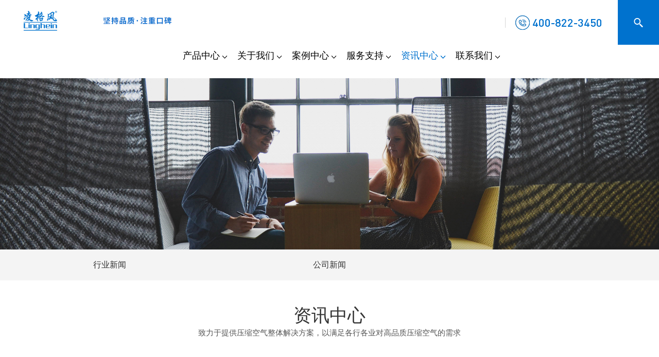

--- FILE ---
content_type: text/html
request_url: https://www.linghein.com/news/news_15.shtml
body_size: 8398
content:
<!Doctype html>
<html lang="zh-cn">
<head>
<!-- OneTrust Cookies Settings button end --><!-- OneTrust Cookies Consent Notice start for linghein.com -->
<script type="text/javascript" src="/oneTrust_production/consent/8095164c-1eca-4d83-b4ec-16ea8b9b8be9/OtAutoBlock.js"></script>
<script src="/oneTrust_production/scripttemplates/otSDKStub.js" data-document-language="true" type="text/javascript" charset="UTF-8" data-domain-script="8095164c-1eca-4d83-b4ec-16ea8b9b8be9"></script>
<script type="text/javascript">function OptanonWrapper() { }</script>
<!-- OneTrust Cookies Consent Notice end for linghein.com -->
    <meta charset="utf-8" />
    <meta http-equiv="X-UA-Compatible" content="IE=edge" />
    <title>资讯中心_凌格风</title>
    <meta name="keywords" content="资讯中心">
    <meta name="description" content="欢迎您访问资讯中心页面,为了帮助用户更便捷的访问凌格风企业活动,内部资讯,公司新闻和行业新闻汇总在当前栏目进行展示,方便广大用户实时查看我司企业动态和空压机行业资讯哦.">
    <meta name="format-detection" content="telephone=no" />
    <meta name="viewport" content="width=device-width,initial-scale=1,maximum-scale=1,user-scalable=no" />
    <link rel="shortcut icon" href="/images/favicon.ico" />
    <link rel="stylesheet" type="text/css" href="/css/public.css" />
    <link rel="stylesheet" type="text/css" href="/fonts/iconfont.css">
    <link rel="stylesheet" type="text/css" href="/css/slick.css" />
    <link rel="stylesheet" type="text/css" href="/css/style.css" />
    <!--[if lt IE 9]> 
		     <script src="https://apps.bdimg.com/libs/html5shiv/r29/html5.min.js"></script>
		     <script src="https://apps.bdimg.com/libs/respond.js/1.4.2/respond.min.js"></script> 
		<![endif]-->
				
</head>
<body>
    <div class="clearfix cookie" id="cookieDiv">
        <div class="left">
            <img src="/images/tip.png" />
            <div class="shm">
                <h4>Linghein网站上的Cookies</h4>
                <p>
                    Cookie帮助我们更好地为您服务。使用本站点即表示您同意使用Cookie。我们不会存储您的任何个人信息。（不显示Cookie）
                </p>
            </div>
        </div>
        <div class="right">
            <a href="javascript:void(0)" id="cookieBannerAcceptBtn" class="a-01">接受Cookie</a>
            <a href="/legal.shtml?fromCookieBanner=true" class="a-02" id="cookieReadMoreBtn">不，我想多了解一点</a>
        </div>
    </div>
    <header class="header clearfix">
        <span class="logo">
            <p><a href="https://www.linghein.com/"><img src="/UpLoadFile/image/20220727/6379454574498866276353477.jpg"/></a></p>

        </span>
        <a href="javascript:;" class="phone-nav"></a>
        <div class="searchz" id="searchz"><i class="iconfont icon-sousuo"></i></div>
        <a href="tel:400-822-3450" class="tel"><img src="/images/tel.png"/>400-822-3450</a>

        <nav class="nav">
            <ul>
                <li><a href="/product/">产品中心<i></i></a>
                    <div class="subnav">
                        
                                <a href="/informationclass_21/" title="移动式空气压缩机">移动式空气压缩机</a>
                            
                                <a href="/informationclass_7/" title="空气压缩机">空气压缩机</a>
                            
                                <a href="/informationclass_6/" title="后处理">后处理</a>
                            
                                <a href="/informationclass_5/" title="AIRnet管道系统">AIRnet管道系统</a>
                            
                                <a href="/informationclass_4/" title="热能回收">热能回收</a>
                            
                    </div>
                </li>
                <li><a href="/about.shtml">关于我们<i></i></a>
                    <div class="subnav">
                        
                                <a href="/about.shtml" title="公司简介">公司简介</a>
                            
                                <a href="/history.shtml" title="发展史">发展史</a>
                            
                    </div>
                </li>
                <li><a href="/case/">案例中心<i></i></a>
                    <div class="subnav">
                        
                                <a href="/case/information_99.shtml" title="环保行业应用">环保行业应用</a>
                            
                                <a href="/case/information_90.shtml" title="建筑行业应用">建筑行业应用</a>
                            
                                <a href="/case/information_82.shtml" title="塑料行业应用">塑料行业应用</a>
                            
                                <a href="/case/yyhyal.shtml" title="医药行业应用">医药行业应用</a>
                            
                                <a href="/case/information_71.shtml" title="化工行业应用">化工行业应用</a>
                            
                                <a href="/case/lgfzllthy.shtml" title="汽车行业应用">汽车行业应用</a>
                            
                                <a href="/case/snhyal.shtml" title="水泥行业应用">水泥行业应用</a>
                            
                                <a href="/case/sxhyyy.shtml" title="色选行业应用">色选行业应用</a>
                            
                    </div>
                </li>
                <li><a href="/service.shtml">服务支持<i></i></a>
                    <div class="subnav">
                        
                                <a href="/service1.shtml" title="原厂备件">原厂备件</a>
                            
                                <a href="/service.shtml" title="主机大修">主机大修</a>
                            
                                <a href="/gdxt.shtml" title="管道系统">管道系统</a>
                            
                                <a href="/yrhs.shtml" title="余热回收">余热回收</a>
                            
                    </div>
                </li>
                <li class="active"><a href="/news/">资讯中心<i></i></a>
                    <div class="subnav">
                        
                                <a href="/informationclass_19/" title="行业新闻">行业新闻</a>
                            
                                <a href="/informationclass_10/" title="公司新闻">公司新闻</a>
                            
                    </div>
                </li>
                <li><a href="/contact.shtml">联系我们<i></i></a>
                    <div class="subnav">
                        
                                <a href="/contact.shtml" title="联系方式">联系方式</a>
                            
                                <a href="/message.shtml" title="在线留言">在线留言</a>
                            
                                <a href="/warrant.shtml" title="授权查询">授权查询</a>
                            
                    </div>
                </li>
            </ul>
        </nav>

        <div class="search-box clearfix">
            <div class="container">
                <div class="search-main">
                    <div class="top-right1">
                        <div class="search-right">
                            <div class="search-input">
                                <span><a href="javascript:;" id="search"><i class="iconfont icon-sousuo"></i></a></span>
                                <input type="text" value="请输入搜索关键字" id="searchval" onfocus="if (value =='请输入搜索关键字'){value ='';this.style.color='#fff'}" onblur="if (value ==''){value='请输入搜索关键字';this.style.color='#fff'}" />
                                <b><i class="iconfont icon-error"></i></b>
                            </div>
                        </div>
                    </div>
                </div>
            </div>
        </div>
    </header>

    <section class="inside-banner">
        
                <p><img src="/UpLoadFile/20181009/3ddbe352-6756-46ba-8da1-6890f1b42f6b.jpg" /></p>
            
    </section>

    <section class="inside-menu  inside-submenu-three clearfix">
        <ul>
            
                    <li id="19"><a href="/informationclass_19/" title="行业新闻">行业新闻</a></li>
                
                    <li id="10"><a href="/informationclass_10/" title="公司新闻">公司新闻</a></li>
                
        </ul>
    </section>

    <hgroup class="inside-title container">
        <p class="cn">资讯中心</p>
        <p class="en"></p>
        <p class="tit">致力于提供压缩空气整体解决方案，以满足各行各业对高品质压缩空气的需求
</p>
    </hgroup>

    <section class="inside-news-box container">
        <div class="inside-news-top clearfix">
            
                    <div>
                        <dl>
                            <dt><a href="/informationclass_10/information_190.shtml">
                                <img src="/UpLoadFile/image/20230314/6381438533958807176010862.png" class="vcenter"></a></dt>
                            <dd>
                                <time class="time">14<span>/2023-03</span></time>
                                <p class="tit"><a href="/informationclass_10/information_190.shtml">凌格风视频中心</a></p>
                                <p class="txt"></p>
                                <a href="/informationclass_10/information_190.shtml" class="more">查看详情>></a>
                            </dd>
                        </dl>
                    </div>
                
                    <div>
                        <dl>
                            <dt><a href="/informationclass_10/information_324.shtml">
                                <img src="/UpLoadFile/image/20251229/6390260993473049527061576.jpg" class="vcenter"></a></dt>
                            <dd>
                                <time class="time">29<span>/2025-12</span></time>
                                <p class="tit"><a href="/informationclass_10/information_324.shtml">深耕低碳智造——2025凌格风新品回顾篇</a></p>
                                <p class="txt"></p>
                                <a href="/informationclass_10/information_324.shtml" class="more">查看详情>></a>
                            </dd>
                        </dl>
                    </div>
                
        </div>

        <div class="inside-news clearfix">
            <ul>
                
                        <li>
                            <a href="/informationclass_10/hackathon 2023.shtml" class="box">
                                <figure class="pic">
                                    <img src="/UpLoadFile/image/20231123/6383634164929644496304142.png" class="vcenter"></figure>
                                <div class="txtbox">
                                    <h3 class="tit">凌格风开展“气候黑客松”活动——集思广益，创意减碳</h3>
                                    <p class="txt"></p>
                                    <span class="more">查看详情>></span>
                                    <p class="date">
                                        <img src="/images/news-10.png">2023-11-23
                                    </p>
                                </div>
                            </a>
                        </li>
                    
                        <li>
                            <a href="/informationclass_10/application story.shtml" class="box">
                                <figure class="pic">
                                    <img src="/UpLoadFile/image/20231117/6383583291443330026041779.png" class="vcenter"></figure>
                                <div class="txtbox">
                                    <h3 class="tit">简约而不简单，凌格风助力民族服饰品牌科学减碳，我们在行动！</h3>
                                    <p class="txt"></p>
                                    <span class="more">查看详情>></span>
                                    <p class="date">
                                        <img src="/images/news-10.png">2023-11-17
                                    </p>
                                </div>
                            </a>
                        </li>
                    
                        <li>
                            <a href="/informationclass_10/zf.shtml" class="box">
                                <figure class="pic">
                                    <img src="/UpLoadFile/image/20231110/6383522531767012706213194.png" class="vcenter"></figure>
                                <div class="txtbox">
                                    <h3 class="tit">志合者，不以山海为远——凌格风经销商专访</h3>
                                    <p class="txt"></p>
                                    <span class="more">查看详情>></span>
                                    <p class="date">
                                        <img src="/images/news-10.png">2023-11-10
                                    </p>
                                </div>
                            </a>
                        </li>
                    
                        <li>
                            <a href="/informationclass_19/winterby.shtml" class="box">
                                <figure class="pic">
                                    <img src="/UpLoadFile/image/20231103/6383459948127184069443677.png" class="vcenter"></figure>
                                <div class="txtbox">
                                    <h3 class="tit">凌格风无油水润滑机型：冬季保养小贴士</h3>
                                    <p class="txt"></p>
                                    <span class="more">查看详情>></span>
                                    <p class="date">
                                        <img src="/images/news-10.png">2023-11-03
                                    </p>
                                </div>
                            </a>
                        </li>
                    
                        <li>
                            <a href="/informationclass_10/case17.shtml" class="box">
                                <figure class="pic">
                                    <img src="/UpLoadFile/image/20231023/6383365558690896401643012.jpg" class="vcenter"></figure>
                                <div class="txtbox">
                                    <h3 class="tit">【案例】知责于心、担责于身、履责于行，凌格风热血助力医药行业</h3>
                                    <p class="txt"></p>
                                    <span class="more">查看详情>></span>
                                    <p class="date">
                                        <img src="/images/news-10.png">2023-10-23
                                    </p>
                                </div>
                            </a>
                        </li>
                    
                        <li>
                            <a href="/informationclass_19/food.shtml" class="box">
                                <figure class="pic">
                                    <img src="/UpLoadFile/image/20231016/6383305961573743815381783.png" class="vcenter"></figure>
                                <div class="txtbox">
                                    <h3 class="tit">世界粮食日|凌格风邀您了解空压机在粮食筛选中的应用</h3>
                                    <p class="txt"></p>
                                    <span class="more">查看详情>></span>
                                    <p class="date">
                                        <img src="/images/news-10.png">2023-10-16
                                    </p>
                                </div>
                            </a>
                        </li>
                    
            </ul>
        </div>

        <div class="clearfix inside-page">
            
                    <a href="news_14.shtml"><</a>
                    ...
                    <a href="news_15.shtml" class="cur">15</a>
                
                    <a href="news_16.shtml">16</a>
                
                    <a href="news_17.shtml">17</a>
                
                    <a href="news_18.shtml">18</a>
                
                    <a href="news_19.shtml">19</a>
                
                    <a href="news_20.shtml">20</a>
                
                    <a href="news_21.shtml">21</a>
                
                    <a href="news_22.shtml">22</a>
                
                    <a href="news_23.shtml">23</a>
                
                    <a href="news_24.shtml">24</a>
                ...
                    <a href="news_16.shtml">></a>
                
        </div>
    </section>
    <footer class="footer clearfix">
        <div class="container">
            <ul class="clearfix">
                <li>
                    <h3><a href="/product/">产品中心</a></h3>
                    
                            <a href="/informationclass_21/" title="移动式空气压缩机">移动式空气压缩机</a>
                        
                            <a href="/informationclass_7/" title="空气压缩机">空气压缩机</a>
                        
                            <a href="/informationclass_6/" title="后处理">后处理</a>
                        
                            <a href="/informationclass_5/" title="AIRnet管道系统">AIRnet管道系统</a>
                        
                            <a href="/informationclass_4/" title="热能回收">热能回收</a>
                        
                </li>
                <li>
                    <h3><a href="/about.shtml">关于我们</a></h3>
                    
                            <a href="/about.shtml" title="公司简介">公司简介</a>
                        
                            <a href="/history.shtml" title="发展史">发展史</a>
                        
                </li>
                <li>
                    <h3><a href="/service.shtml">服务支持</a></h3>
                    
                            <a href="/service1.shtml" title="原厂备件">原厂备件</a>
                        
                            <a href="/service.shtml" title="主机大修">主机大修</a>
                        
                            <a href="/gdxt.shtml" title="管道系统">管道系统</a>
                        
                            <a href="/yrhs.shtml" title="余热回收">余热回收</a>
                        
                </li>
                <li>
                    <h3><a href="/news/">资讯中心</a></h3>
                    
                            <a href="/informationclass_19/" title="行业新闻">行业新闻</a>
                        
                            <a href="/informationclass_10/" title="公司新闻">公司新闻</a>
                        
                </li>
            </ul>
            <div class="address">
                <span class="wechat"><img src="/UpLoadFile/image/20230901/6382916135757982458879099.png" _src="/UpLoadFile/image/20230901/6382916135757982458879099.png" title="123-125logo.png" alt="123-125logo.png"/><br/>扫一扫<br/><img src="/UpLoadFile/image/20250619/6388595076921948893442333.jpg" _src="/UpLoadFile/image/20250619/6388595076921948893442333.jpg" title="123-125logo.png" alt="123-125logo.png"/><br/>移动式空气压缩机
</span>
                <div class="addtext">
                    <a href="/message.shtml" class="button"><img src="/images/index-icon.png"/>在线留言</a><p>凌格风（上海）气体技术有限公司<br/>地址：上海市宝山区呼兰西路60弄<br/>卓越时代广场9号楼706-707室<br/>电话：<a href="tel: 400 822 3450">&nbsp;400 822 3450</a><br/>网址：<a href="https://www.linghein.com">www.linghein.com</a><br/></p>

                </div>
            </div>
            <p class="clearfix"></p>
            <div class="copy">
                <p>
                    <!-- OneTrust Cookies Settings button start --><button id="ot-sdk-btn" class="ot-sdk-show-settings">Cookie Settings</button><p><a href="https://beian.miit.gov.cn/#/Integrated/index" target="_blank"><span>沪ICP备19013216号-1</span></a><span><a href="/legal.shtml">法律声明</a>|<a href="/map.shtml">网站地图</a></span>Copyright@凌格风（上海）气体技术有限公司<a target="_blank" href="http://www.beian.gov.cn/portal/registerSystemInfo?recordcode=31011302004952" style="display: inline-block; text-decoration-line: none; height: 20px; line-height: 20px;"></a></p><p style="height: 20px; line-height: 20px; margin: 0px 0px 0px 5px; color: rgb(147, 147, 147); display: inline !important;"><img src="/UpLoadFile/image/20190703/6369776809964839592952034.png"/><a href="http://www.beian.gov.cn/portal/registerSystemInfo?recordcode=31011302004952" target="_self">沪公网安备 31011302004952号</a></p><style>#cookieDiv{display:none;}</style>

                </p>
            </div>
        </div>
        <div class="search_mask">
            <div class="s_box">
                <p class="text1">
                    请输入搜索关键字</p>
                <a href="javascript:;" class="sure">确定</a>
            </div>
        </div>
    </footer>


    <section class="phone-subnav">
        <p align="right">
            <a href="javascript:;" class="close clearfix">
                <img src="/images/close.png"></a>
        </p>
        <ul>
            <li><span class="menu"><a href="/">首页</a></span></li>
            <li><span class="menu"><a href="/product/">产品中心</a><i></i></span>
                <div class="subnav">
                    
                            <a href="/informationclass_21/" title="移动式空气压缩机">移动式空气压缩机</a>
                        
                            <a href="/informationclass_7/" title="空气压缩机">空气压缩机</a>
                        
                            <a href="/informationclass_6/" title="后处理">后处理</a>
                        
                            <a href="/informationclass_5/" title="AIRnet管道系统">AIRnet管道系统</a>
                        
                            <a href="/informationclass_4/" title="热能回收">热能回收</a>
                        
                </div>
            </li>
            <li>
                <span class="menu"><a href="/about.shtml">关于我们</a><i></i></span>
                <div class="subnav">
                    
                            <a href="/about.shtml" title="公司简介">公司简介</a>
                        
                            <a href="/history.shtml" title="发展史">发展史</a>
                        
                </div>
            </li>
            <li><span class="menu"><a href="/case/">案例中心</a><i></i></span>
                <div class="subnav">
                    
                            <a href="/case/information_99.shtml" title="环保行业应用">环保行业应用</a>
                        
                            <a href="/case/information_90.shtml" title="建筑行业应用">建筑行业应用</a>
                        
                            <a href="/case/information_82.shtml" title="塑料行业应用">塑料行业应用</a>
                        
                            <a href="/case/yyhyal.shtml" title="医药行业应用">医药行业应用</a>
                        
                            <a href="/case/information_71.shtml" title="化工行业应用">化工行业应用</a>
                        
                            <a href="/case/lgfzllthy.shtml" title="汽车行业应用">汽车行业应用</a>
                        
                            <a href="/case/snhyal.shtml" title="水泥行业应用">水泥行业应用</a>
                        
                            <a href="/case/sxhyyy.shtml" title="色选行业应用">色选行业应用</a>
                        
                </div>
            </li>
            <li><span class="menu"><a href="/service.shtml">服务支持</a><i></i></span>
                <div class="subnav">
                    
                            <a href="/service1.shtml" title="原厂备件">原厂备件</a>
                        
                            <a href="/service.shtml" title="主机大修">主机大修</a>
                        
                            <a href="/gdxt.shtml" title="管道系统">管道系统</a>
                        
                            <a href="/yrhs.shtml" title="余热回收">余热回收</a>
                        
                </div>
            </li>
            <li>
                <span class="menu"><a href="/news/">资讯中心</a><i></i></span>
                <div class="subnav">
                    
                            <a href="/informationclass_19/" title="行业新闻">行业新闻</a>
                        
                            <a href="/informationclass_10/" title="公司新闻">公司新闻</a>
                        
                </div>
            </li>
            <li>
                <span class="menu"><a href="/contact.shtml">联系我们</a><i></i></span>
                <div class="subnav">
                    
                            <a href="/contact.shtml" title="联系方式">联系方式</a>
                        
                            <a href="/message.shtml" title="在线留言">在线留言</a>
                        
                            <a href="/warrant.shtml" title="授权查询">授权查询</a>
                        
                </div>
            </li>
        </ul>
    </section>

    <!--Include Js-->
    <script src="/js/jquery.min.js" type="text/javascript"></script>
	<script src="/js/cookie.js"></script>
    <script src="/js/public.js" type="text/javascript"></script>
    <script type="text/javascript" src="/js/slick.min.js"></script>
    <script src="/js/jquery.placeholder.min.js" type="text/javascript" charset="utf-8"></script>
    <script type="text/javascript">
        $(function () {
            $('input, textarea').placeholder();
        });
    </script>
    <script>
        $('.inside-news-top').slick({
            slidesToShow: 1,
            slidesToScroll: 1,
            arrows: true,
            dots: true,
            fade: false,
        });
    </script>
    <script type="text/javascript" src="/js/wow.min.js"></script>
    <script>
        if (!(/msie [6|7|8|9]/i.test(navigator.userAgent))) {
            (function () {
                new WOW().init();
            })();
        };

        $("#3").addClass("active");
    </script>
</body>
</html>
<script type="text/javascript">
function autoAddEllipsis(pStr, pLen) {
    var _ret = cutString(pStr, pLen);
    var _cutFlag = _ret.cutflag;
    var _cutStringn = _ret.cutstring;
    if ("1" == _cutFlag) {
        return _cutStringn + "";
    } else {
        return _cutStringn;
    }
}
function cutString(pStr, pLen) {
    var _strLen = pStr.length;
    var _tmpCode;
    var _cutString;
    var _cutFlag = "1";
    var _lenCount = 0;
    var _ret = false;
    if (_strLen <= pLen / 2) {
        _cutString = pStr;
        _ret = true;
    }
    if (!_ret) {
        for (var i = 0; i < _strLen; i++) {
            if (isFull(pStr.charAt(i))) {
                _lenCount += 2;
            } else {
                _lenCount += 1;
            }
            if (_lenCount > pLen) {
                _cutString = pStr.substring(0, i);
                _ret = true;
                break;
            } else if (_lenCount == pLen) {
                _cutString = pStr.substring(0, i + 1);
                _ret = true;
                break;
            }
        }
    }
    if (!_ret) {
        _cutString = pStr;
        _ret = true;
    }
    if (_cutString.length == _strLen) {
       _cutFlag = "0";
    }
    return { "cutstring": _cutString, "cutflag": _cutFlag };
}
function isFull(pChar) {
    for (var i = 0; i < pChar.length; i++) {
        if ((pChar.charCodeAt(i) > 128)) {
            return true;
        } else {
            return false;
        }
    }
}
 jQuery(function(){
     jQuery(".SeoItem").each(function(){
         jQuery(this).html(autoAddEllipsis(jQuery.trim(jQuery(this).text()),jQuery(this).attr("SeoLength")));
     });
});
</script>
<script src="/QQ/ServiceQQ.htm" type="text/javascript"></script><script type="text/javascript">
var _zyat = _zyat || [];
_zyat.push(['trackPageView']);
_zyat.push(['enableLinkTracking']);
(function() {
var u="//tm.71360.com/";
_zyat.push(['setTrackerUrl', u+'monitor']);
_zyat.push(['setSiteId', 120960]);
_zyat.push(['setCstId', 119318]);
_zyat.push(['setSiteType', 1]);
var d=document, g=d.createElement('script'), s=d.getElementsByTagName('script')[0];
g.type='text/javascript'; g.async=true; g.defer=true; g.src=u+'monitor.js'; s.parentNode.insertBefore(g,s);
})();
</script>
<script>    (function() {  var tm = document.createElement("script");   tm.src="https://tm.71360.com/tm.js?u=b8a7a89dd36c74e0a24569b4e7dae8d4053b491fb6764ce52daf6a9cd39756d5";  var s = document.getElementsByTagName("script")[0];         s.parentNode.insertBefore(tm, s); })();</script> 

<script>
    (function() {
        var tm = document.createElement("script");
        tm.src = "https://tm.71360.com/tm.js?u=2065921ce6dc885d08fb3f355a594ff5";
        var s = document.getElementsByTagName("script")[0];
        s.parentNode.insertBefore(tm, s);
    })();
</script>

<script>
document.onselectstart = function() { return false; }           // 不可选择   
document.oncopy = function() { return false; }          // 不可复制
document.oncontextmenu = function() { return false; }          //不可右键
</script>
<script>
 

var _hmt = _hmt || [];
(function() {
  var hm = document.createElement("script");
  hm.src = "https://hm.baidu.com/hm.js?44416ab23168d16f91919851b03f7221";
  var s = document.getElementsByTagName("script")[0]; 
  s.parentNode.insertBefore(hm, s);
})();
</script>
<style>.inside-product-show .box-1 .rightbox .button{display:none}</style>



--- FILE ---
content_type: text/css
request_url: https://www.linghein.com/css/public.css
body_size: 212
content:
@charset "utf-8";*,*:before,*:after{box-sizing:border-box;outline:0}body,div,span,h1,h2,h3,h4,h5,h6,p,em,img,strong,b,small,u,i,center,dl,dt,dd,ol,ul,li,sub,sup,tt,var,del,dfn,ins,kbd,q,s,samp,strike,applet,object,iframe,fieldset,form,label,legend,table,caption,tbody,tfoot,thead,tr,th,td,article,aside,canvas,details,embed,figure,figcaption,footer,header,hgroup,menu,nav,output,ruby,section,summary,time,blockquote,pre,a,abbr,acronym,address,big,cite,code,mark,audio,video,input,textarea,select{margin:0;padding:0}body{color:#555;font-size:14px;line-height:24px;font-family:"Source Han Sans CN",arial}a{color:#666;outline:none;text-decoration:none;-webkit-transition:all .3s;transition:all .3s}a:hover{color:#0072ce}ol,ul{list-style:none}img{border:0;max-width:100%}table{border-collapse:collapse;width:100%}input[type='reset'],input[type='button'],input[type='submit'],input[type='radio']{cursor:pointer;outline:none}input[type='checkbox'],input[type='radio']{position:relative;vertical-align:middle;margin:-2px 5px 1px}textarea,input[type='email'],input[type='date'],input[type='password'],input[type='text']{padding:0;color:#ca8189;outline:none}.f-l{float:left}.f-r{float:right}.clearfix:after{clear:both;height:0;content:"";line-height:0;font-size:0;display:block}.vcenter{position:absolute;top:0;bottom:0;left:0;right:0;max-width:100%;max-height:100%;display:block;vertical-align:middle;text-align:center;margin:auto}@font-face{font-family:'gothamrounded-book';src:url('../fonts/gothamrounded-book.eot');src:url('../fonts/gothamrounded-book.eot?#iefix') format('embedded-opentype'),url('../fonts/gothamrounded-book.woff2') format('woff2'),url('../fonts/gothamrounded-book.woff') format('woff'),url('../fonts/GothamRounded-Book.otf') format('otf'),url('../fonts/gothamrounded-book.ttf') format('truetype'),url('../fonts/gothamrounded-book.svg#gothamrounded-book') format('svg');font-weight:normal;font-style:normal}@font-face{font-family:'itcavantgardepro-bk';src:url('../fonts/itcavantgardepro-bk.eot');src:url('../fonts/itcavantgardepro-bk.eot?#iefix') format('embedded-opentype'),url('../fonts/itcavantgardepro-bk.woff2') format('woff2'),url('../fonts/itcavantgardepro-bk.woff') format('woff'),url('../fonts/itcavantgardepro-bk.ttf') format('truetype'),url('../fonts/itcavantgardepro-bk.svg#itcavantgardepro-bk') format('svg');font-weight:normal;font-style:normal}@font-face{font-family:"Walkway Condensed SemiBold";src:url("../fonts/Walkway Condensed SemiBold.woff2") format("woff2"),url("../fonts/Walkway Condensed SemiBold.woff") format("woff"),url("../fonts/Walkway Condensed SemiBold.ttf") format("truetype"),url("../font/Walkway Condensed SemiBold.eot") format("embedded-opentype"),url("../fonts/Walkway Condensed SemiBold.svg") format("svg");font-weight:normal;font-style:normal}

--- FILE ---
content_type: text/css
request_url: https://www.linghein.com/fonts/iconfont.css
body_size: -372
content:

@font-face {font-family: "iconfont";
  src: url('iconfont.eot?t=1497246214762'); /* IE9*/
  src: url('iconfont.eot?t=1497246214762#iefix') format('embedded-opentype'), /* IE6-IE8 */
  url('iconfont.woff?t=1497246214762') format('woff'), /* chrome, firefox */
  url('iconfont.ttf?t=1497246214762') format('truetype'), /* chrome, firefox, opera, Safari, Android, iOS 4.2+*/
  url('iconfont.svg?t=1497246214762#iconfont') format('svg'); /* iOS 4.1- */
}

.iconfont {
  font-family:"iconfont" !important;
  font-size:16px;
  font-style:normal;
  -webkit-font-smoothing: antialiased;
  -moz-osx-font-smoothing: grayscale;
}

.icon-caidan:before { content: "\e600"; }

.icon-xiajiantou1:before { content: "\e60e"; }

.icon-error:before { content: "\e662"; }

.icon-icon22:before { content: "\e66b"; }

.icon-weixin:before { content: "\e6a6"; }

.icon-dianhua:before { content: "\e6b0"; }

.icon-sousuo:before { content: "\e635"; }

.icon-qq:before { content: "\e62e"; }

.icon-2:before { content: "\e606"; }

.icon-xiajiantou:before { content: "\e633"; }

.icon-dizhi:before { content: "\e605"; }

.icon-anonymous-iconfont:before { content: "\e72d"; }

.icon-yanjing:before { content: "\e6a3"; }

.icon-xuesheng-copy:before { content: "\e603"; }

.icon-weibo:before { content: "\e619"; }

.icon-weibiaoti-1:before { content: "\e604"; }

.icon-weibiaoti-11:before { content: "\e608"; }

.icon-xiangyou:before { content: "\e607"; }

.icon-daoshi:before { content: "\e650"; }

.icon-xiazai:before { content: "\e638"; }

.icon-weixin1:before { content: "\e60a"; }

.icon-roundArrLeft-stroke:before { content: "\e744"; }

.icon-roundArrRight-stroke:before { content: "\e601"; }



--- FILE ---
content_type: text/css
request_url: https://www.linghein.com/css/style.css
body_size: 19820
content:
@charset "utf-8";

@font-face {
    font-family: "DINPro-Light_0";
    src: url("../fonts/DINPro-Light_0.woff2") format("woff2"),url("../fonts/DINPro-Light_0.woff") format("woff"),url("../fonts/DINPro-Light_0.ttf") format("truetype"),url("../fonts/DINPro-Light_0.eot") format("embedded-opentype"),url("../fonts/DINPro-Light_0.svg") format("svg");
    font-weight: normal;
    font-style: normal;
}

@font-face {
    font-family: "avgr45w";
    src: url("../fonts/avgr45w.woff2") format("woff2"),url("../fonts/avgr45w.woff") format("woff"),url("../fonts/avgr45w.ttf") format("truetype"),url("../fonts/avgr45w.eot") format("embedded-opentype"),url("../fonts/avgr45w.svg") format("svg");
    font-weight: normal;
    font-style: normal;
}

@font-face {
    font-family: "times";
    src: url("../fonts/times.woff2") format("woff2"),url("../fonts/times.woff") format("woff"),url("../fonts/times.ttf") format("truetype"),url("../fonts/times.eot") format("embedded-opentype"),url("../fonts/times.svg") format("svg");
    font-weight: normal;
    font-style: normal;
}

@font-face {
    font-family: "../fonts/HelveticaLTStd-Roman";
    src: url("../fonts/HelveticaLTStd-Roman.woff2") format("woff2"),url("../fonts/HelveticaLTStd-Roman.woff") format("woff"),url("../fonts/HelveticaLTStd-Roman.ttf") format("truetype"),url("../fonts/HelveticaLTStd-Roman.eot") format("embedded-opentype"),url("../fonts/HelveticaLTStd-Roman.svg") format("svg");
    font-weight: normal;
    font-style: normal;
}

@font-face {
    font-family: "DIN-BOLD";
    src: url("../fonts/DIN-BOLD.woff2") format("woff2"),url("../fonts/DIN-BOLD.woff") format("woff"),url("../fonts/DIN-BOLD.ttf") format("truetype"),url("../fonts/DIN-BOLD.eot") format("embedded-opentype"),url("../fonts/DIN-BOLD.svg") format("svg");
    font-weight: normal;
    font-style: normal;
}

@font-face {
    font-family: "DINCond-Regular";
    src: url("../fonts/DINCond-Regular.woff2") format("woff2"),url("../fonts/DINCond-Regular.woff") format("woff"),url("../fonts/DINCond-Regular.ttf") format("truetype"),url("../fonts/DINCond-Regular.eot") format("embedded-opentype"),url("../fonts/DINCond-Regular.svg") format("svg");
}

@font-face {
    font-family: "DIN-MEDIUM(1)";
    src: url("../fonts/DIN-MEDIUM(1).woff2") format("woff2"),url("../fonts/DIN-MEDIUM(1).woff") format("woff"),url("../fonts/DIN-MEDIUM(1).ttf") format("truetype"),url("../fonts/DIN-MEDIUM(1).eot") format("embedded-opentype"),url("../fonts/DIN-MEDIUM(1).svg") format("svg");
}

input, textarea, select {
    -webkit-appearance: none;
    border-radius: 0;
}

    input[type="checkbox"] {
        -webkit-appearance: checkbox;
    }

img {
    vertical-align: top;
}

input, textarea {
    -webkit-appearance: none;
}

.container {
    width: 1260px;
    margin-left: auto;
    margin-right: auto;
}

@media (max-width:1260px) {
    .container {
        width: 100%;
        padding: 0 15px;
    }
}

@media (max-width:1260px) {
    .header {
        position: fixed;
        width: 100%;
        top: 0;
        left: 0;
        z-index: 999;
        box-shadow: 0 0 10px #eee;
        background: rgba(255,255,255,0.98);
    }
}

.header .logo {
    float: left;
    padding-left: 25px;
    display: inline-block;
}

    .header .logo img {
        max-height: 65px;
        margin-top: 10px;
    }

@media (max-width:1460px) {
    .header .logo img {
        max-height: 50px;
        margin-top: 15px;
    }
}

@media (max-width:1260px) {
    .header .logo img {
        max-height: 30px;
        margin-top: 10px;
    }
}

.header .tel {
    font-size: 22px;
    line-height: 87px;
    float: right;
    padding-left: 20px;
    margin-right: 30px;
    position: relative;
    font-family: "DIN-MEDIUM(1)";
    color: #0072ce;
}

    .header .tel:before {
        content: "";
        width: 1px;
        height: 20px;
        left: 0;
        top: 50%;
        margin-top: -10px;
        position: absolute;
        background: #d6d6d6;
    }

    .header .tel img {
        margin: -4px 5px 0 0;
        vertical-align: middle;
    }

@media (max-width:1260px) {
    .header .tel {
        display: none;
    }
}

.nav {
    float: right;
}

    .nav li {
        float: left;
        padding: 0 33px;
        line-height: 87px;
        position: relative;
    }

@media (max-width:1650px) {
    .nav li {
        padding: 0 20px;
    }
}

@media (max-width:1380px) {
    .nav li {
        padding: 0 10px;
    }
}

.nav li > a {
    color: #000;
    display: block;
    font-size: 18px;
    position: relative;
}

.nav li i {
    width: 9px;
    height: 6px;
    margin-left: 5px;
    display: inline-block;
    background: url(../images/bot1.png) no-repeat right bottom;
}

.nav li > a:hover {
    color: #0072ce;
}

    .nav li > a:hover i {
        background: url(../images/bot2.png) no-repeat right bottom;
    }

.nav li .subnav {
    top: 87px;
    left: 0;
    width: 100%;
    z-index: 99;
    padding: 15px 0;
    visibility: hidden;
    position: absolute;
}

    .nav li .subnav:before {
        top: 0;
        left: 0;
        content: "";
        width: 100%;
        height: 100%;
        position: absolute;
        background: #0072ce;
        -webkit-transition: all 100ms ease;
        transition: all 100ms ease;
    }

    .nav li .subnav:after {
        top: -10px;
        left: 64px;
        content: "";
        opacity: 0;
        display: none\9;
        position: absolute;
        -webkit-transition: all 100ms ease;
        transition: all 100ms ease;
        border-left: solid 12px transparent;
        border-right: solid 12px transparent;
        border-bottom: solid 12px #0072ce;
    }

    .nav li .subnav > a {
        color: #fff;
        z-index: 9;
        text-align: center;
        position: relative;
        line-height: 30px;
        height: 30px;
        overflow: hidden;
        display: block;
        -webkit-transition: 0s;
        transition: 0s;
    }

        .nav li .subnav > a:hover {
            color: #0072ce;
            background: #fff;
        }

.nav li:hover > a {
    color: #0072ce;
}

.nav li:hover a:after {
    opacity: 1;
    width: 100%;
}

.nav li:hover .subnav {
    visibility: inherit;
}

    .nav li:hover .subnav:after {
        opacity: 1;
        display: block\9;
    }

.nav .active > a {
    color: #0072ce;
}

    .nav .active > a i {
        background: url(../images/bot2.png) no-repeat;
    }

    .nav .active > a:after {
        opacity: 1;
        width: 100%;
    }

@media (max-width:1260px) {
    .nav {
        display: none;
    }
}

.phone-nav {
    position: relative;
    float: right;
    width: 78px;
    height: 87px;
    display: none;
    border-right: solid 1px rgba(255,255,255,0.5);
    background: url("../images/menu.png") no-repeat center;
    background-size: 40px 36px;
    margin: 0 0 0 5px;
}

@media (max-width:1260px) {
    .phone-nav {
        display: block;
    }
}

@media (max-width:1260px) {
    .phone-nav {
        height: 50px;
        width: 50px;
    }
}

.phone-subnav {
    width: 100%;
    position: fixed;
    left: 0;
    height: 100%;
    top: 0;
    background: rgba(255,255,255,0.98);
    z-index: 99999;
    margin: 0 auto;
    display: none;
}

    .phone-subnav .close {
        padding: 20px 40px;
        display: block;
    }

        .phone-subnav .close img {
            max-height: 40px;
        }

    .phone-subnav ul {
        height: 90%;
        overflow-y: scroll;
        margin: 0 30px;
    }

@media (max-width:360px) {
    .phone-subnav ul {
        height: 410px;
    }
}

.phone-subnav ul li {
    position: relative;
    border-top: 1px solid #dadada;
}

    .phone-subnav ul li i {
        position: absolute;
        right: 10px;
        top: 5px;
        text-align: center;
        line-height: 30px;
        display: block;
        border-radius: 100%;
        font-style: inherit;
        cursor: pointer;
    }

        .phone-subnav ul li i:after {
            content: "+";
            color: #666;
            font-size: 24px;
            cursor: pointer;
            text-align: center;
        }

    .phone-subnav ul li .menu {
        color: #333;
        font-size: 16px;
        line-height: 40px;
        overflow: hidden;
        padding: 0 40px 0 20px;
        display: block;
        cursor: pointer;
        text-align: left;
        position: relative;
        border-bottom: 1px solid rgba(255,255,255,0.05);
    }

        .phone-subnav ul li .menu > a {
            display: block;
            color: #333;
        }

    .phone-subnav ul li .menu02 > a {
        color: #0072ce;
    }

    .phone-subnav ul li .menu03 {
        display: block;
        padding: 10px 0;
    }

        .phone-subnav ul li .menu03 a {
            color: #888;
            font-size: 13px;
            line-height: 20px;
            padding-top: 0;
        }

    .phone-subnav ul li div {
        display: none;
        padding-bottom: 15px;
    }

        .phone-subnav ul li div a {
            color: #666;
            line-height: 20px;
            padding: 5px 10px 5px 20px;
            display: block;
            height: auto;
            font-weight: 100;
            position: relative;
        }

        .phone-subnav ul li div em {
            display: block;
            font-style: inherit;
        }

            .phone-subnav ul li div em > a {
                color: #666;
                font-size: 12px;
                display: block;
                padding: 5px 5px 5px 48px;
                line-height: 18px;
            }

.phone-subnav ul .active i:after {
    content: "-";
}

.searchz {
    float: right;
    cursor: pointer;
    background: #0072ce;
    height: 87px;
    width: 67px;
    line-height: 87px;
}

    .searchz .iconfont {
        color: #fff;
        display: block;
        text-align: center;
        font-size: 20px;
    }

@media (max-width:1440px) {
    .searchz {
        width: 80px;
    }
}

@media (max-width:1260px) {
    .searchz {
        display: none;
    }
}

@media (max-width:1024px) {
    .searchz {
        height: 50px;
        width: 50px;
        text-align: center;
        line-height: 50px;
    }

        .searchz .iconfont {
            padding-left: 0;
        }
}

.search-box {
    left: 0;
    top: 0;
    display: none;
    width: 100%;
    height: 100%;
    z-index: 999;
    position: fixed;
    background: url("../images/maskz.png");
}

    .search-box .search-main {
        position: relative;
    }

    .search-box .top-right1 {
        background: #0072ce;
        z-index: 99;
        right: 65px;
        top: 60px;
        top: 0;
        position: absolute;
        float: right;
        width: 60%;
        height: 87px;
    }

@media (max-width:1600px) {
    .search-box .top-right1 {
        right: 170px;
    }
}

@media (max-width:1440px) {
    .search-box .top-right1 {
        right: 70px;
    }
}

@media (max-width:1024px) {
    .search-box .top-right1 {
        height: 50px;
        right: 40px;
    }
}

.search-box .search-select {
    width: 120px;
    position: absolute;
    left: 0;
    top: 0;
    cursor: pointer;
    background: #8e2424;
    z-index: 50;
    border-right: 1px solid #b06666;
    height: 100px;
    text-align: center;
    color: #fff;
    font-size: 14px;
    line-height: 100px;
}

.search-box .container {
    width: 100%;
}

.search-box .search-select span {
    display: inline-block;
    margin: 0 8px 0 0;
}

.search-box .search-select em {
    font-style: inherit;
    display: inline-block;
}

.search-box .search-select .icon-xiajiantou {
    font-size: 13px;
}

.search-box .search-right {
    position: relative;
    width: 100%;
    height: 100px;
    padding: 0 28% 0 120px;
    z-index: 5;
}

@media (max-width:1024px) {
    .search-box .search-right {
        height: 50px;
        padding: 0 5% 0 0;
    }
}

.search-box .search-right .search-input {
    position: relative;
    z-index: 5;
    height: 100px;
    width: 100%;
    padding: 28px 50px 0 75px;
}

@media (max-width:1024px) {
    .search-box .search-right .search-input {
        height: 50px;
        padding-top: 5px;
    }
}

.search-box .search-right .search-input input {
    width: 100%;
    height: 42px;
    border: 1px solid #cdcdcd;
    font-family: "microsoft yahei";
    line-height: 42px;
    color: #fff;
    font-size: 14px;
    background: none;
    border: none;
}

    .search-box .search-right .search-input input::-webkit-input-placeholder {
        color: #fff;
    }

.search-box .search-right span {
    display: block;
    position: absolute;
    left: 0;
    top: 0;
    width: 75px;
    height: 100px;
    line-height: 100px;
    text-align: center;
    color: #fff;
    overflow: hidden;
}

@media (max-width:1024px) {
    .search-box .search-right span {
        height: 50px;
        line-height: 50px;
        padding-top: 0;
    }
}

.search-box .search-right span a {
    display: block;
    color: #fff;
}

.search-box .search-right b {
    display: block;
    position: absolute;
    right: 0;
    top: 0;
    cursor: pointer;
    width: 45px;
    font-weight: bold;
    height: 100px;
    line-height: 96px;
    text-align: center;
    color: #fff;
    overflow: hidden;
}

@media (max-width:1024px) {
    .search-box .search-right b {
        height: 50px;
        line-height: 50px;
        padding-top: 0;
    }
}

.search-box .search-right .icon-sousuo {
    color: #fff;
    font-size: 20px;
}

.search-box .search-right .icon-error {
    color: #fff;
    font-size: 16px;
}

.search-box .top1 {
    display: block;
    transition: all .35s ease-in-out;
    -webkit-transition: all .35s ease-in-out;
    -moz-transition: all .35s ease-in-out;
    -ms-transform: rotate(180deg);
    transform: rotate(180deg);
    -webkit-transform: rotate(180deg);
    -moz-transform: rotate(180deg);
}

.search-box .top2 {
    display: block;
    transition: all .35s ease-in-out;
    -webkit-transition: all .35s ease-in-out;
    -moz-transition: all .35s ease-in-out;
    -ms-transform: rotate(0deg);
    transform: rotate(0deg);
    -webkit-transform: rotate(0deg);
    -moz-transform: rotate(0deg);
}

.search-box .search-hide {
    position: absolute;
    left: 0;
    top: 100px;
    width: 50%;
    background: #fff;
    padding: 20px 0 40px;
    display: none;
}

    .search-box .search-hide li {
        cursor: pointer;
        color: #666;
        font-size: 14px;
        padding: 8px 55px;
        line-height: 22px;
    }

        .search-box .search-hide li:hover {
            background: #8e2424;
            color: #fff;
        }

.banner .box {
    position: relative;
}

    .banner .box p {
        left: 0;
        height: 50px;
        bottom: 28%;
        left: 17.5%;
        position: absolute;
    }

@media (max-width:1260px) {
    .banner .box p {
        bottom: 18%;
        height: 30px;
    }
}

@media (max-width:414px) {
    .banner .box p {
        bottom: 10%;
        height: 30px;
    }
}

.banner .box span {
    color: #fff;
    padding: 0 25px;
    line-height: 48px;
    font-size: 16px;
    -webkit-transition: all 334ms ease-in-out;
    transition: all 334ms ease-in-out;
    display: inline-block;
    border: solid 1px #fff;
    position: relative;
}

    .banner .box span:before {
        content: "";
        bottom: 7px;
        left: 25px;
        width: 141px;
        height: 10px;
        z-index: 9;
        position: absolute;
    }

@media (max-width:1260px) {
    .banner .box span {
        color: #eee;
        font-size: 9px;
        line-height: 18px;
        padding: 0 5px;
        border: 1px solid #f8f8f8;
    }

        .banner .box span:before {
            background: none;
        }
}

.banner .box a:hover p span {
    background: #0072ce;
    border-color: #0072ce;
}

.banner .slick-dots {
    bottom: 35px;
}

    .banner .slick-dots li button {
        width: 8px;
        height: 8px;
        margin: 0 2px;
    }

    .banner .slick-dots li.slick-active button {
        width: 23px;
        height: 7px;
        background: #fff;
    }

@media (max-width:1260px) {
    .banner {
        margin-top: 50px;
    }
}

@media(max-width:640px) {
    .banner .slick-dots;

{
    bottom: 15px;
}

}

.footer {
    padding-top: 50px;
    padding-bottom: 30px;
    background: #393939;
}

    .footer .container {
        position: relative;
    }

    .footer ul {
        width: 63%;
        float: left;
        border-right: solid 1px #4c4c4c;
    }

@media (max-width:1200px) {
    .footer ul {
        display: none;
    }
}

.footer li {
    width: 25%;
    float: left;
    line-height: 30px;
}

    .footer li h3 {
        font-weight: normal;
    }

        .footer li h3 a {
            color: #e2e2e2;
            font-size: 16px;
        }

    .footer li a {
        color: #b0b0b0;
        display: block;
        line-height: 30px;
        height: 30px;
        overflow: hidden;
    }

        .footer li a:hover {
            color: #fff;
        }

.footer .copy {
    color: #bfbfbf;
    margin-top: 50px;
    padding-top: 20px;
    font-size: 15px;
    border-top: solid 1px #4d4d4d;
}

    .footer .copy span {
        float: right;
    }

    .footer .copy a {
        color: #bfbfbf;
        padding: 0 5px;
    }

        .footer .copy a:hover {
            color: #fff;
        }

.footer .address {
    width: 37%;
    text-align: center;
    color: #adadaf;
    float: right;
    line-height: 28px;
}

    .footer .address a {
        color: #adadaf;
    }

        .footer .address a:hover {
            color: #fff;
        }

    .footer .address .wechat {
        margin: 0 auto;
        display: inline-block;
    }

    .footer .address .addtext {
        float: right;
        text-align: left;
    }

    .footer .address .button {
        color: #fff;
        border-radius: 3px;
        line-height: 43px;
        padding: 0 25px;
        font-size: 16px;
        margin-bottom: 25px;
        background: #0072ce;
        display: inline-block;
    }

        .footer .address .button img {
            margin: 10px 10px 0 0;
        }

@media (max-width:1200px) {
    .footer .address {
        display: none;
    }
}

@media (max-width:1000px) {
    .footer {
        padding: 0;
    }

        .footer ul, .footer .tel {
            display: none;
        }

        .footer .copy {
            margin-top: 0;
            border: 0;
            font-size: 12px;
            padding: 5px;
            line-height: 20px;
        }
}

.index-title {
    height: 126px;
    margin-bottom: 50px;
    position: relative;
}

    .index-title:before {
        top: 0;
        left: 35px;
        content: "";
        width: 346px;
        height: 126px;
        position: absolute;
        -webkit-transition: all 334ms ease-in;
        transition: all 334ms ease-in;
        border: solid 8px #efefef;
    }

    .index-title .en, .index-title .cn {
        z-index: 1;
        position: relative;
    }

    .index-title .en {
        color: #888;
        font-size: 17px;
        padding-top: 25px;
        padding-bottom: 12px;
        font-family: arial;
    }

    .index-title .cn {
        color: #666;
        font-size: 20px;
    }

        .index-title .cn span {
            color: #222;
            font-size: 44px;
            line-height: 44px;
            font-family: arial;
            padding-right: 5px;
        }

@media (max-width:1269px) {
    .index-title {
        height: auto;
        margin-bottom: 30px;
    }

        .index-title:before {
            display: none;
        }

        .index-title .en {
            display: none;
        }

        .index-title .cn span {
            font-size: 24px;
            line-height: 30px;
        }
}

.index-title:hover:before {
    border-color: #e3e4e5;
}

.index-about {
    padding: 100px 0;
    position: relative;
}

    .index-about .img01 {
        right: 0;
        top: 0;
        position: absolute;
    }

    .index-about .img02 {
        left: 0;
        bottom: 100px;
        position: absolute;
    }

    .index-about .img03 {
        z-index: 1;
        float: right;
        margin-top: 0;
        position: relative;
        -webkit-transition: all 700ms ease-in;
        transition: all 700ms ease-in;width:550px;
    }

        .index-about .img03:hover {
            -webkit-transform: scale(1.02);
            -ms-transform: scale(1.02);
            transform: scale(1.02);
        }

    .index-about .textbox {
        z-index: 2;
        width: 47%;
        position: relative;
    }

        .index-about .textbox .tit-01 a {
            padding: 0 20px;
            line-height: 38px;
            display: inline-block;
            border: solid 1px #eee;
            margin-right: 3px;
        }

            .index-about .textbox .tit-01 a:hover {
                color: #fff;
                border-color: #0072ce;
                background: #0072ce;
            }

        .index-about .textbox .tit-02 {
            color: #333;
            font-size: 28px;
            line-height: 30px;
            padding: 40px 0;
            position: relative;
        }

            .index-about .textbox .tit-02:before {
                content: "";
                width: 75px;
                height: 2px;
                bottom: 0;
                left: 0;
                position: absolute;
                background: #0072ce;
            }

        .index-about .textbox .tit-03 {
            margin-top: 35px;
        }

        .index-about .textbox .more {
            color: #0072ce;
            display: block;
            margin-top: 50px;
        }

            .index-about .textbox .more img {
                margin: 8px 0 0 10px;
                -webkit-transition: all 334ms ease-in;
                transition: all 334ms ease-in;
            }

            .index-about .textbox .more:hover img {
                margin-left: 25px;
            }

@media (max-width:1000px) {
    .index-about {
        padding: 40px 0;
    }

        .index-about .img03, .index-about .img01, .index-about .img02 {
            display: none;
        }

        .index-about .textbox {
            width: 100%;
        }

            .index-about .textbox .tit-01 {
                display: none;
            }

            .index-about .textbox .tit-02 {
                display: none;
            }

            .index-about .textbox .more {
                margin-top: 20px;
            }
}

.index-product {
    padding: 60px 0;
    background: #fafafa;
    position: relative;
}

    .index-product .pic {
        top: 0;
        right: 0;
        position: absolute;
    }

    .index-product .list-roll {
        padding: 0 4px;
    }

    .index-product .item {
        padding-top: 70px;
        position: relative;
        background: url(../images/index-bg.jpg) no-repeat center bottom;
    }

    .index-product .box-01 {
        text-align: center;
    }

        .index-product .box-01 .en {
            color: #4B4B4B;
            font-size: 30px;
            line-height: 32px;
            height: 32px;
            overflow: hidden;
            font-family: arial;
        }

@media (max-width:1800px) {
    .index-product .box-01 .en {
        font-size: 20px;
        line-height: 24px;
        height: 24px;
    }
}

.index-product .box-01 .cn {
    color: #333;
    line-height: 28px;
    height: 28px;
    margin-top: 20px;
    margin-bottom: 10px;
    font-weight: bold;
    overflow: hidden;
    font-size: 24px;
}

.index-product .box-01 .pic {
    position: relative;
}

    .index-product .box-01 .pic:after {
        content: "";
        display: block;
        padding-bottom: 65%;
    }

.index-product .box-02 {
    top: 0;
    left: 0;
    width: 100%;
    height: 100%;
    color: #fff;
    padding: 50px;
    padding-top: 30px;
    opacity: 0;
    display: none\9;
    position: absolute;
    background: #0072ce;
    -webkit-transition: all 334ms ease-in;
    transition: all 334ms ease-in;
}

    .index-product .box-02 .tit {
        height: 90px;
        font-weight: bold;
        font-size: 24px;
        overflow: hidden;
        line-height: 90px;
        position: relative;
    }

        .index-product .box-02 .tit:before {
            content: "";
            width: 54px;
            height: 4px;
            bottom: 0;
            left: 0;
            position: absolute;
            background: #80b9e7;
        }

    .index-product .box-02 .txt {
        height: 72px;
        overflow: hidden;
        font-size: 16px;
        margin-top: 40px;
        -webkit-transition: all 400ms ease-in;
        transition: all 400ms ease-in;
    }

    .index-product .box-02 .more {
        bottom: 20px;
        position: absolute;
        -webkit-transition: all 500ms ease-in;
        transition: all 500ms ease-in;
    }

        .index-product .box-02 .more img {
            margin: 10px 0 0 5px;
            -webkit-transition: all 334ms ease-in;
            transition: all 334ms ease-in;
        }

.index-product .item:hover .box-02 {
    opacity: 1;
    padding-top: 40px;
}

    .index-product .item:hover .box-02 .txt {
        margin-top: 50px;
    }

    .index-product .item:hover .box-02 .more {
        bottom: 50px;
    }

.index-product .slick-prev, .index-product .slick-next {
    border: 0;
    width: 50px;
    height: 50px;
    border-radius: 100%;
    margin-top: -25px;
}


.banner .slick-prev, .banner .slick-next {
    border: 0;
    width: 50px;
    height: 50px;
    opacity: 0;
    border-radius: 100%;
    margin-top: -35px;
    transition: all 1000ms ease;
    -webkit-transition: all 1000ms ease;
}

.banner:hover .slick-prev {
    opacity: 1;
}

.banner:hover .slick-next {
    opacity: 1;
}

/*@media (max-width:600px) {
    .banner .slick-prev, .banner .slick-next {
        width: 24px;
        height: 40px;
        margin-top: -30px;
    }

}*/


.banner .slick-prev:hover, .banner .slick-next:hover {
    background-color: rgba(0,0,0,0.5);
}

.banner .slick-prev {
    left: 6px;
    background: url(../images/arr1.png) no-repeat center center;
    background-color: rgba(0,0,0,0.3);
}

.banner .slick-next {
    right: 5px;
    transition: all 1500ms ease;
    -webkit-transition: all 1500ms ease;
    background: url(../images/arr2.png) no-repeat center center;
    background-color: rgba(0,0,0,0.3);
}



@media(max-width:640px) {
    .banner .slick-prev,.banner .slick-next;

{
    width: 30px;
    height: 30px;
    margin-top: -15px;
}

.banner .slick-prev:hover {
    /*background-color:rgba;*/
}

.banner .slick-next:hover {
    /*background-color:rgba;*/
}

.banner .slick-prev {
    background-size: 36px 36px;
    background-image: url(../images/arr1.png);
}

.banner .slick-next {
    background-size: 36px 36px;
    background-image: url(../images/arr2.png);
}

}

.index-product .slick-prev {
    left: 6px;
    opacity: 0;
    transition: all 1500ms ease;
    -webkit-transition: all 1500ms ease;
    background: url(../images/arr1.png) no-repeat center center rgba(0,0,0,0.2);
}

.index-product:hover .slick-prev,
.index-product:hover .slick-next {
    opacity: 1;
}

.index-product .slick-next {
    right: 5px;
    opacity: 0;
    background: url(../images/arr2.png) no-repeat center center rgba(0,0,0,0.2);
}

.index-product .slick-prev:hover {
    background: url(../images/arr1.png) no-repeat center center rgba(0,0,0,0.3);
}

.index-product .slick-next:hover {
    background: url(../images/arr2.png) no-repeat center center rgba(0,0,0,0.3);
}


/*
@media (max-width:600px) {
    .banner .slick-prev {
        background:url("../images/index-prev.png") no-repeat scroll -10px -15px;
		background-color: rgba(0,0,0,0.5);
    }

    .banner .slick-next{
        background:url("../images/index-next.png") no-repeat scroll -10px -15px;
		background-color: rgba(0,0,0,0.5);
    }
}*/

@media (max-width:1000px) {
    .index-product {
        padding: 30px 0;
    }
}

.index-case {
    position: relative;
    padding: 80px 0 80px 0;
}

@media (max-width:1000px) {
    .index-case {
        padding: 30px 0;
    }
}

.index-case .img01 {
    right: 0;
    bottom: 0;
    position: absolute;
}

@media (max-width:1000px) {
    .index-case .img01 {
        display: none;
    }
}

.index-case dt {
    width: 52%;
    float: left;
}

@media (max-width:600px) {
    .index-case dt {
        width: 100%;
        float: none;
        padding-right: 0;
        display: none;
    }
}

.index-case dt .box {
    width: 50%;
    float: left;
    padding-right: 20px;
}

    .index-case dt .box .pic {
        overflow: hidden;
        position: relative;
    }

        .index-case dt .box .pic img {
            -webkit-transition: all 500ms ease-in;
            transition: all 500ms ease-in;
        }

        .index-case dt .box .pic:after {
            content: "";
            display: block;
            padding-bottom: 68%;
        }

    .index-case dt .box .tit {
        color: #222;
        height: 24px;
        overflow: hidden;
        font-size: 22px;
        margin: 25px 0 15px 0;
    }

    .index-case dt .box .txt {
        height: 40px;
        overflow: hidden;
        line-height: 20px;
        color: #7a7a7a;
    }

    .index-case dt .box .more {
        color: #555;
        margin-top: 30px;
        font-size: 13px;
        display: block;
        font-family: "寰粺姝ｉ粦楂�";
    }

.index-case .box:hover .pic img {
    -webkit-transform: scale(1.1);
    -ms-transform: scale(1.1);
    transform: scale(1.1);
}

.index-case .box:hover .tit {
    color: #0072ce;
}

.index-case dd {
    width: 47.3%;
    float: right;
    position: relative;
}

@media (max-width:600px) {
    .index-case dd {
        width: 100%;
        float: none;
    }
}

.index-case dd .pic {
    overflow: hidden;
    display: block;
}

    .index-case dd .pic img {
        -webkit-transition: all 500ms ease-in;
        transition: all 500ms ease-in;
    }

.index-case dd .textbox {
    bottom: 0;
    right: -65px;
    width: 450px;
    color: #fff;
    padding: 40px 65px 0 0;
    position: absolute;
    background: #0072ce;
}

@media (max-width:1000px) {
    .index-case dd .textbox {
        width: 100%;
        padding: 20px 20px 0 0;
    }
}

@media (max-width:590px) {
    .index-case dd .textbox {
        position: relative;
        bottom: auto;
    }
}

.index-case dd .textbox .tit, .index-case dd .textbox .txt {
    padding-left: 50px;
}

@media (max-width:1000px) {
    .index-case dd .textbox .tit, .index-case dd .textbox .txt {
        padding-left: 20px;
    }
}

.index-case dd .textbox .tit {
    font-size: 30px;
    line-height: 30px;
    height: 30px;
    overflow: hidden;
}

@media (max-width:1000px) {
    .index-case dd .textbox .tit {
        font-size: 20px;
        line-height: 24px;
        height: 24px;
    }
}

.index-case dd .textbox .txt {
    font-size: 15px;
    height: 48px;
    margin-top: 10px;
    overflow: hidden;
}

.index-case dd .textbox .more {
    margin-top: 35px;
    line-height: 48px;
    padding-left: 50px;
    background: #005ba5;
    font-size: 13px;
    font-family: "寰粺姝ｉ粦楂�";
}

    .index-case dd .textbox .more:hover {
        background: #0065b7;
    }

@media (max-width:1000px) {
    .index-case dd .textbox .more {
        padding-left: 20px;
        margin-top: 20px;
        line-height: 28px;
    }
}

@media (max-width:1259px) {
    .index-case dd .textbox {
        right: 0;
    }
}

.index-case dd:hover img {
    -webkit-transform: scale(1.1);
    -ms-transform: scale(1.1);
    transform: scale(1.1);
}

.index-case .menu {
    z-index: 2;
    position: relative;
    padding-top: 80px;
    text-align: center;
}

    .index-case .menu a {
        padding: 0 25px;
        line-height: 38px;
        font-size: 16px;
        margin: 0 2px;
        background: #fff;
        display: inline-block;
        border: solid 2px #c9c9c9;
    }

        .index-case .menu a:hover {
            color: #fff;
            background: #0072ce;
            border-color: #0072ce;
        }

@media (max-width:1000px) {
    .index-case .menu {
        display: none;
    }
}

.index-service {
    height: 730px;
    padding-top: 100px;
    background-size: cover;
    background-attachment: fixed;
    background-position: center center;
    background-image: url(../images/index-bg-2.jpg);
}

@media (max-width:1000px) {
    .index-service {
        height: auto;
        background: none;
        padding-top: 0;
    }
}

.index-service .index-title:before {
    color: #fff;
    border-color: #4595ca;
}

.index-service .index-title .en, .index-service .index-title .cn, .index-service .index-title .cn span {
    color: #fff;
}

@media (max-width:1000px) {
    .index-service .index-title .en, .index-service .index-title .cn, .index-service .index-title .cn span {
        color: #666;
    }

        .index-service .index-title .cn span {
            color: #333;
        }
}

.index-service .textbox {
    z-index: 2;
    width: 30%;
    color: #fff;
    float: left;
    position: relative;
}

    .index-service .textbox .tit-02 {
        color: #fff;
        font-size: 28px;
        line-height: 30px;
        padding: 40px 0;
        padding-top: 10px;
        position: relative;
    }

        .index-service .textbox .tit-02:before {
            content: "";
            width: 60px;
            height: 2px;
            bottom: 0;
            left: 0;
            position: absolute;
            background: #fff;
        }

@media (max-width:1000px) {
    .index-service .textbox .tit-02 {
        display: none;
    }
}

.index-service .textbox .tit-03 {
    margin-top: 35px;
    font-size: 16px;
}

@media (max-width:1000px) {
    .index-service .textbox .tit-03 {
        display: none;
    }
}

.index-service .textbox .more {
    color: #fff;
    display: block;
    margin-top: 80px;
}

    .index-service .textbox .more img {
        margin: 8px 0 0 10px;
        -webkit-transition: all 334ms ease-in;
        transition: all 334ms ease-in;
    }

    .index-service .textbox .more:hover img {
        margin-left: 25px;
    }

@media (max-width:1000px) {
    .index-service .textbox .more {
        display: none;
    }
}

@media (max-width:1000px) {
    .index-service .textbox {
        width: 100%;
        float: none;
    }
}

.index-service .list-roll {
    width: 63%;
    float: right;
    background: #fff;
    height: 500px;
    padding-top: 40px;
    padding: 0 60px 0 20px;
}

@media (max-width:1000px) {
    .index-service .list-roll {
        width: 100%;
        float: none;
        padding: 0;
        height: auto;
    }
}

.index-service .list-roll dl {
    width: 50%;
    float: left;
    padding: 35px;
}

@media (max-width:640px) {
    .index-service .list-roll dl {
        padding: 15px 10px;
    }
}

.index-service .list-roll dl:hover dt img {
    -webkit-transform: rotateY(180deg);
    transform: rotateY(180deg);
}

.index-service .list-roll dt img {
    -webkit-transition: all 334ms ease-in;
    transition: all 334ms ease-in;
    max-width: 60px;
}


.index-service .list-roll dd {
    color: #666;
}

    .index-service .list-roll dd p:first-child {
        color: #333;
        font-size: 20px;
        margin: 10px 0 5px 0;
        line-height: 20px;
        height: 20px;
        overflow: hidden;
    }

    .index-service .list-roll dd p {
        color: #333;
        margin: 10px 0 5px 0;
        line-height: 20px;
        height: 40px;
        overflow: hidden;
    }

@media (max-width:1000px) {
    .index-service .list-roll dd {
        font-size: 12px;
        line-height: 20px;
    }

        .index-service .list-roll dd p:first-child {
            font-size: 14px;
        }
}

.index-service .list-roll .slick-dots {
    top: 50%;
    width: 12px;
    right: 30px;
    height: 40px;
    margin-top: -20px;
    text-align: center;
    bottom: auto;
}

    .index-service .list-roll .slick-dots li {
        display: block;
    }

        .index-service .list-roll .slick-dots li button {
            margin-top: 5px;
            height: 6px;
            width: 6px;
            margin-left: 3px;
            background: #999;
        }

        .index-service .list-roll .slick-dots li.slick-active button {
            background: none;
            width: 12px;
            height: 12px;
            margin-left: 0;
            border: solid 3px #999;
        }

.index-news {
    position: relative;
    padding: 70px 0 130px 0;
}

@media (max-width:1000px) {
    .index-news {
        padding: 30px 0;
    }
}

.index-news .img01 {
    bottom: 0;
    right: 0;
    position: absolute;
}

@media (max-width:1000px) {
    .index-news .img01 {
        display: none;
    }
}

.index-news .list-roll {
    height: 405px;
}

@media (max-width:480px) {
    .index-news .list-roll {
        height: auto;
    }
}

.index-news .item {
    margin: 0 25px;
    position: relative;
}

@media (max-width:1000px) {
    .index-news .item {
        margin: 0 5px;
    }
}

@media (max-width:500px) {
    .index-news .item {
        margin: 0;
    }
}

.index-news .item a {
    display: block;
}

.index-news .pic {
    z-index: 1;
    position: relative;
}

    .index-news .pic:after {
        content: "";
        display: block;
        padding-bottom: 62%;
    }

.index-news .textbox {
    padding: 0 25px;
    background: #fff;
    border-top: 5px;
    box-shadow: 0 0 5px #e9e9e9;
    border: solid 1px #efefef;
}

@media (max-width:480px) {
    .index-news .textbox {
        box-shadow: none;
    }
}

.index-news .textbox .t1 {
    text-align: center;
    position: relative;
    margin-top: -14px;
    z-index: 1;
    -webkit-transition: all 400ms ease-in;
    transition: all 400ms ease-in;
}

    .index-news .textbox .t1 span {
        color: #fff;
        padding: 0 25px;
        border-radius: 3px;
        background: #0072ce;
        display: inline-block;
    }

.index-news .textbox .t2 {
    font-size: 18px;
    color: #1c1c1c;
    height: 24px;
    overflow: hidden;
    margin: 25px 0 5px 0;
}

.index-news .textbox .t3 {
    color: #777;
    margin: 20px 0;
    display: none;
    font-family: arial;
    text-align: center;
}

.index-news .textbox .t4 {
    color: #777;
    height: 40px;
    line-height: 20px;
    overflow: hidden;
    -webkit-transition: all 600ms ease-in;
    transition: all 600ms ease-in;
}

.index-news .textbox .t5 {
    color: #777;
    margin-top: 20px;
    font-family: arial;
}

.index-news .textbox .more {
    color: #666;
    padding: 0 15px;
    border-radius: 1px;
    font-size: 12px;
    font-family: arial;
    display: inline-block;
    visibility: hidden;
    border: solid 1px #bfbfbf;
}

.index-news .slick-prev, .index-news .slick-next {
    width: 24px;
    height: 24px;
    border-width: 2px;
    margin-top: -12px;
    border-color: #d4d4d4;
}

    .index-news .slick-prev:hover, .index-news .slick-next:hover {
        border-color: #0072ce;
    }

.index-news .slick-prev {
    left: -50px;
    -webkit-transform: rotate(45deg);
    -ms-transform: rotate(45deg);
    transform: rotate(45deg);
}

.index-news .slick-next {
    right: -50px;
    -webkit-transform: rotate(-45deg);
    -ms-transform: rotate(-45deg);
    transform: rotate(-45deg);
}

.index-news a:hover .pic:after {
    padding-bottom: 109.5%;
}

@media (max-width:480px) {
    .index-news a:hover .pic:after {
        padding-bottom: 62%;
    }
}

.index-news a:hover .textbox {
    top: 0;
    left: 0;
    width: 100%;
    height: 100%;
    z-index: 2;
    text-align: center;
    padding: 40px 25px;
    padding-top: 50px;
    padding-bottom: 0;
    position: absolute;
}

    .index-news a:hover .textbox .t1 {
        margin-top: 0;
    }

    .index-news a:hover .textbox .t4 {
        height: 100px;
        line-height: 24px;
    }

    .index-news a:hover .textbox .t3 {
        display: block;
    }

    .index-news a:hover .textbox .t5 {
        display: none;
    }

    .index-news a:hover .textbox .more {
        margin-top: 40px;
        visibility: inherit;
    }

@media (max-width:480px) {
    .index-news a:hover .textbox .more {
        margin-top: 20px;
    }
}

@media (max-width:480px) {
    .index-news a:hover .textbox {
        top: auto;
        left: auto;
        width: auto;
        height: auto;
        padding: 0 25px;
        position: relative;
    }

        .index-news a:hover .textbox .t1 {
            text-align: center;
            position: relative;
            margin-top: -14px;
            z-index: 1;
            -webkit-transition: all 0ms ease-in;
            transition: all 0ms ease-in;
        }

            .index-news a:hover .textbox .t1 span {
                color: #fff;
                padding: 0 25px;
                border-radius: 3px;
                background: #0072ce;
                display: inline-block;
            }

        .index-news a:hover .textbox .t2 {
            font-size: 18px;
            color: #1c1c1c;
            height: 24px;
            text-align: left;
            overflow: hidden;
            margin: 25px 0 5px 0;
        }

        .index-news a:hover .textbox .t4 {
            color: #777;
            height: 40px;
            line-height: 20px;
            overflow: hidden;
            text-align: left;
            -webkit-transition: all 0ms ease-in;
            transition: all 0ms ease-in;
        }

        .index-news a:hover .textbox .t3 {
            display: none;
        }

        .index-news a:hover .textbox .t5 {
            display: block;
            text-align: left;
            padding-bottom: 25px;
        }

        .index-news a:hover .textbox .more {
            display: none;
        }
}

.inside-banner {
    text-align: center;
}

@media (max-width:1260px) {
    .inside-banner {
        margin-top: 50px;
    }
}

.inside-menu {
    background: #f4f4f4;
}

    .inside-menu li {
        height: 60px;
        float: left;
        font-size: 16px;
        text-align: center;
        line-height: 60px;
        overflow: hidden;
    }

        .inside-menu li a {
            color: #333;
            display: block;
            line-height: 60px;
            height: 60px;
            overflow: hidden;
        }

        .inside-menu li:hover a, .inside-menu .active a {
            color: #fff;
            background: #0072ce;
        }

@media (max-width:767px) {
    .inside-menu li {
        height: 40px;
        font-size: 12px;
        line-height: 40px;
    }

        .inside-menu li a {
            line-height: 40px;
            height: 40px;
        }
}

.inside-submenu {
    margin-top: 25px;
    padding-top: 10px;
    text-align: center;
    padding-bottom: 10px;
    background: #f7f7f7;
}

    .inside-submenu a {
        line-height: 45px;
        padding: 0 30px;
        margin: 0 50px;
        display: inline-block;
    }

        .inside-submenu a:hover, .inside-submenu .active {
            color: #fff;
            background: #0072ce;
        }

@media (max-width:640px) {
    .inside-submenu {
        margin-top: 10px;
    }

        .inside-submenu a {
            margin: 0 10px;
            line-height: 30px;
        }
}

.inside-submenu-two li {
    width: 50%;
}

.inside-submenu-three li {
    width: 33.3333%;
}

.inside-submenu-four li {
    width: 25%;
}

@media (max-width:480px) {
    .inside-submenu-four li {
        width: 50%;
    }
}

.inside-submenu-five li {
    width: 20%;
}

.inside-title {
    padding-top: 50px;
    text-align: center;
}

    .inside-title .cn {
        color: #333;
        font-size: 35px;
        line-height: 35px;
    }

    .inside-title .en {
        color: #b5b5b5;
        font-size: 16px;
        text-transform: uppercase;
        margin-top: 5px;
        font-family: arial;
    }

    .inside-title .tit {
        margin-top: 5px;
        font-size: 15px;
    }

@media (max-width:767px) {
    .inside-title {
        padding-bottom: 15px;
    }

        .inside-title .cn {
            font-size: 24px;
            line-height: 24px;
        }
}

.inside-product li {
    float: left;
    width: 33.333%;
    padding: 0 7px;
    margin-top: 30px;
}

@media (max-width:500px) {
    .inside-product li {
        width: 50%;
        padding: 0 5px;
        margin-top: 15px;
    }
}

@media (max-width:380px) {
    .inside-product li {
        width: 100%;
        padding: 0;
    }
}

.inside-product li .box {
    display: block;
    padding: 20px;
    padding-top: 0;
    -webkit-transition: all 334ms ease-in;
    transition: all 334ms ease-in;
    border: solid 1px #ebebeb;
}

    .inside-product li .box .pic {
        position: relative;
    }

        .inside-product li .box .pic:after {
            content: "";
            display: block;
            padding-bottom: 85%;
        }

    .inside-product li .box .tit {
        color: #333;
        font-size: 18px;
        height: 24px;
        overflow: hidden;
    }

    .inside-product li .box .txt {
        height: 24px;
        color: #666;
        overflow: hidden;
    }

    .inside-product li .box .more {
        color: #666;
        margin-top: 15px;
        padding-top: 10px;
        display: block;
        border-top: solid 1px #ebebeb;
    }

        .inside-product li .box .more img {
            margin: 10px 0 0 5px;
        }

.inside-product li:hover .box {
    outline: solid 1px #0072ce;
    border-color: #0072ce;
}

.inside-product-show {
    padding-bottom: 70px;
}

    .inside-product-show .box-1 .leftbox {
        width: 40%;
        float: left;
        padding-top: 30px;
    }

        .inside-product-show .box-1 .leftbox .pic {
            position: relative;
        }

            .inside-product-show .box-1 .leftbox .pic:after {
                content: "";
                display: block;
                padding-bottom: 75%;
            }

        .inside-product-show .box-1 .leftbox .slick-dots {
            bottom: -20px;
        }

            .inside-product-show .box-1 .leftbox .slick-dots li button {
                width: 19px;
                height: 19px;
                background: url(../images/proshow-arrow.png) no-repeat top center;
            }

            .inside-product-show .box-1 .leftbox .slick-dots li.slick-active button {
                background: url(../images/proshow-arrow2.png) no-repeat top center;
            }

@media (max-width:1000px) {
    .inside-product-show .box-1 .leftbox {
        width: 55%;
    }
}

@media (max-width:700px) {
    .inside-product-show .box-1 .leftbox {
        width: 100%;
        float: none;
        padding-left: 0;
    }
}

.inside-product-show .box-1 .rightbox {
    width: 60%;
    float: left;
    padding-left: 40px;
    padding-top: 80px;
}

@media (max-width:1000px) {
    .inside-product-show .box-1 .rightbox {
        width: 45%;
        padding-left: 20px;
    }
}

@media (max-width:700px) {
    .inside-product-show .box-1 .rightbox {
        width: 100%;
        float: none;
        padding-top: 30px;
        padding-left: 0;
    }
}

.inside-product-show .box-1 .rightbox h1 {
    color: #333;
    font-size: 28px;
    line-height: 40px;
    font-weight: normal;
    padding-bottom: 10px;
}

@media (max-width:700px) {
    .inside-product-show .box-1 .rightbox h1 {
        font-size: 18px;
        line-height: 24px;
    }
}

.inside-product-show .box-1 .rightbox .text {
    padding-bottom: 50px;
    border-bottom: solid 1px #d7d7d7;
}

.inside-product-show .box-1 .rightbox .button {
    color: #fff;
    font-size: 20px;
    padding: 0 35px;
    margin-top: 30px;
    line-height: 60px;
    border-radius: 5px;
    display: inline-block;
    background: #0072ce;
}

    .inside-product-show .box-1 .rightbox .button img {
        max-height: 25px;
        margin-top: 18px;
        margin-right: 10px;
    }

    .inside-product-show .box-1 .rightbox .button span {
        font-family: "avgr45w";
    }

    .inside-product-show .box-1 .rightbox .button:hover {
        background: #0068bb;
    }

@media (max-width:700px) {
    .inside-product-show .box-1 .rightbox .button {
        width: 100%;
        line-height: 46px;
        text-align: center;
        padding: 0 10px;
        font-size: 16px;
    }

        .inside-product-show .box-1 .rightbox .button img {
            margin-top: 10px;
        }
}

.inside-product-show .box-2 {
    margin-top: 120px;
    border-top: solid 2px #0072ce;
}

    .inside-product-show .box-2 li {
        width: 50%;
        float: left;
        font-size: 16px;
        line-height: 55px;
        text-align: center;
        background: #0072ce;
        border-left: solid 1px #569acd;
    }

        .inside-product-show .box-2 li a {
            color: #fff;
            display: block;
        }

        .inside-product-show .box-2 li:first-child {
            border-left: 0;
        }

    .inside-product-show .box-2 .active {
        background: none;
    }

        .inside-product-show .box-2 .active > a {
            color: #0072ce;
        }

@media (max-width:1000px) {
    .inside-product-show .box-2 {
        margin-top: 40px;
    }

        .inside-product-show .box-2 li {
            font-size: 14px;
            line-height: 40px;
        }
}

.inside-product-show .box-3 dl {
    width: 50%;
    float: left;
    margin: 40px 0;
}

@media (max-width:767px) {
    .inside-product-show .box-3 dl {
        width: 100%;
        float: none;
        margin: 0;
        padding: 20px 0;
        border-bottom: solid 1px #ddd;
    }

        .inside-product-show .box-3 dl:first-child {
            border-top: 0;
        }
}

.inside-product-show .box-3 dt {
    width: 20%;
    float: left;
}

    .inside-product-show .box-3 dt img {
        background: url(../images/proshow-bg2.jpg) no-repeat;
    }

@media (max-width:1100px) {
    .inside-product-show .box-3 dt img {
        width: auto;
        height: auto;
        background: none;
        background: #0072ce;
    }
}

@media (max-width:767px) {
    .inside-product-show .box-3 dt {
        display: none;
    }
}

.inside-product-show .box-3 dd {
    width: 80%;
    float: left;
    padding-right: 50px;
    padding-left: 15px;
}

    .inside-product-show .box-3 dd .t1 {
        color: #333;
        font-size: 20px;
    }

    .inside-product-show .box-3 dd .t2 {
        line-height: 20px;
        margin-top: 10px;
    }

@media (max-width:767px) {
    .inside-product-show .box-3 dd {
        width: 100%;
        float: none;
        padding-left: 0;
        padding-right: 0;
    }

        .inside-product-show .box-3 dd .t1 {
            font-size: 16px;
        }
}

.inside-product-show .box-4 {
    margin-top: 50px;
    padding-bottom: 70px;
    border-top: solid 1px #d7d7d7;
    border-bottom: solid 1px #d7d7d7;
}

@media (max-width:767px) {
    .inside-product-show .box-4 {
        border-top: 0;
        margin-top: 0;
        padding-bottom: 30px;
    }
}

.inside-product-show .box-4 .tit2 {
    color: #333;
    font-size: 24px;
    font-weight: bold;
    padding-top: 60px;
    text-align: center;
    padding-bottom: 30px;
}

@media (max-width:767px) {
    .inside-product-show .box-4 .tit2 {
        font-size: 18px;
        padding-top: 40px;
        padding-bottom: 0;
    }
}

.inside-product-show .box-4 .tit3 {
    color: #333;
    padding: 20px 0;
    font-size: 18px;
    font-weight: bold;
}

@media (max-width:767px) {
    .inside-product-show .box-4 .tit3 {
        font-size: 15px;
    }
}

.inside-product-show .box-4 .table {
    text-align: center;
    border: solid 1px #d2d2d2;
}

    .inside-product-show .box-4 .table tr, .inside-product-show .box-4 .table td, .inside-product-show .box-4 .table th {
        padding: 12px 5px;
        background: #f5f6f6;
        width: 10%;
        border: solid 1px #d2d2d2;
    }

    .inside-product-show .box-4 .table th {
        color: #fff;
        font-size: 16px;
        font-weight: normal;
        background: #0072ce;
    }

    .inside-product-show .box-4 .table .bg td {
        background: #fff;
    }

    .inside-product-show .box-4 .table .bg2, .inside-product-show .box-4 .table .bg2 td {
        color: #fff;
        background: #0072ce;
    }

@media (max-width:767px) {
    .inside-product-show .box-4 .table {
        font-size: 12px;
    }

        .inside-product-show .box-4 .table tr, .inside-product-show .box-4 .table td {
            padding: 5px;
        }
}

.inside-product-show .box-5 {
    margin-top: 50px;
}

@media (max-width:767px) {
    .inside-product-show .box-5 {
        margin-top: 20px;
    }
}

.inside-product-show .box-5 ul {
    width: 103%;
    margin-left: -20px;
}

@media (max-width:1260px) {
    .inside-product-show .box-5 ul {
        width: 100%;
        margin-left: 0;
    }
}

.inside-product-show .box-5 li {
    width: 50%;
    float: left;
    padding: 0 20px;
}

@media (max-width:767px) {
    .inside-product-show .box-5 li {
        width: 100%;
        padding: 0;
    }
}

.inside-product-show .box-5 table, .inside-product-show .box-5 tr, .inside-product-show .box-5 td, .inside-product-show .box-5 th {
    border: 0;
    padding: 12px 0;
    text-align: center;
}

.inside-product-show .box-5 th {
    color: #fff;
    font-size: 16px;
    font-weight: normal;
    background: #0072ce;
}

.inside-product-show .box-5 td {
    width: 20%;
}

.inside-product-show .box-5 .bg {
    background: #f5f6f6;
}

.inside-product-show .box-5 .table02 td {
    width: 12.5%;
}

.inside-product-show .box-6 li:nth-child(1) {
    width: 40%;
}

@media (max-width:767px) {
    .inside-product-show .box-6 li:nth-child(1) {
        width: 100%;
    }
}

.inside-product-show .box-6 li:nth-child(2) {
    width: 25%;
}

@media (max-width:767px) {
    .inside-product-show .box-6 li:nth-child(2) {
        width: 100%;
    }
}

.inside-product-show .box-6 li:nth-child(2) td {
    width: 25%;
}

.inside-product-show .box-6 li:nth-child(3) {
    width: 35%;
}

@media (max-width:767px) {
    .inside-product-show .box-6 li:nth-child(3) {
        width: 100%;
        padding: 0;
    }
}

.inside-product-show .box-6 .tt {
    color: #fff;
    padding: 12px 0;
    font-size: 16px;
    text-align: center;
    background: #0072ce;
}

.inside-product-show .box-6 .tt2 {
    line-height: 20px;
    padding-left: 20px;
    margin-top: 3px;
}

.inside-product-show .box-6 .bg2 {
    padding: 4px 10px;
    background: #ddecf9;
}

    .inside-product-show .box-6 .bg2 span {
        color: #333;
        margin: 0 10px;
        text-align: center;
        vertical-align: top;
        display: inline-block;
    }

    .inside-product-show .box-6 .bg2 em, .inside-product-show .box-6 .bg2 i {
        display: block;
        padding: 0 10px;
        font-style: normal;
    }

    .inside-product-show .box-6 .bg2 em {
        border-bottom: solid 1px #6d7176;
    }

.inside-product-show .tit2 {
    color: #333;
    font-size: 24px;
    font-weight: bold;
    padding-top: 35px;
    text-align: center;
    padding-bottom: 30px;
}

@media (max-width:767px) {
    .inside-product-show .tit2 {
        font-size: 18px;
        padding-top: 20px;
        padding-bottom: 10px;
    }
}

.inside-product-show .box-3, .inside-product-show .box-4, .inside-product-show .box-5 {
    position: relative;
}

.inside-product-show .dw {
    top: -90px;
    z-index: -1;
    height: 1px;
    position: absolute;
}

.inside-service {
    padding-top: 60px;
    padding-bottom: 60px;
    font-size: 15px;
}

@media (max-width:767px) {
    .inside-service {
        padding-top: 20px;
        padding-bottom: 30px;
    }
}

.inside-case-top {
    padding: 80px 0;
}

@media (max-width:640px) {
    .inside-case-top {
        padding: 30px 0;
    }
}

.inside-case-top .leftbox {
    width: 41.5%;
    float: left;
    position: relative;
}

    .inside-case-top .leftbox .pic {
        position: relative;
    }

        .inside-case-top .leftbox .pic:after {
            content: "";
            display: block;
            padding-bottom: 94.5%;
        }

    .inside-case-top .leftbox .textbox {
        bottom: 0;
        left: 0;
        width: 100%;
        color: #fff;
        position: absolute;
        background: #000;
        padding: 10px 30px;
        -webkit-transition: all 334ms ease-in;
        transition: all 334ms ease-in;
        background: rgba(0,0,0,0.5);
    }

        .inside-case-top .leftbox .textbox .t1 {
            font-size: 20px;
            height: 24px;
            overflow: hidden;
        }

        .inside-case-top .leftbox .textbox .t2 {
            height: 24px;
            overflow: hidden;
        }

@media (max-width:600px) {
    .inside-case-top .leftbox {
        width: 100%;
        float: none;
        display: none;
    }
}

.inside-case-top .leftbox:hover .textbox {
    background: rgba(0,0,0,0.7);
    padding: 15px 30px;
}

.inside-case-top .rightbox {
    width: 58.5%;
    float: left;
}

@media (max-width:600px) {
    .inside-case-top .rightbox {
        width: 100%;
    }
}

.inside-case-top .rightbox .title {
    padding: 49px 0 49px 40px;
    line-height: 20px;
}

@media (max-width:800px) {
    .inside-case-top .rightbox .title {
        padding: 0 15px;
    }
}

@media (max-width:600px) {
    .inside-case-top .rightbox .title {
        padding-bottom: 20px;
    }
}

.inside-case-top .rightbox .cn {
    font-size: 26px;
    line-height: 26px;
    color: #0072ce;
}

.inside-case-top .rightbox .en {
    color: #e5e5e5;
    font-size: 18px;
    font-family: arial;
    margin-bottom: 10px;
}

.inside-case-top .rightbox li {
    width: 50%;
    float: left;
    padding-left: 14px;
}

    .inside-case-top .rightbox li .pic {
        position: relative;
    }

        .inside-case-top .rightbox li .pic:after {
            content: "";
            display: block;
            padding-bottom: 67.5%;
        }

    .inside-case-top .rightbox li .tit {
        height: 60px;
        font-size: 16px;
        overflow: hidden;
        line-height: 60px;
        text-align: center;
        -webkit-transition: 334ms ease-in;
        transition: 334ms ease-in;
        box-shadow: 0 0 10px #eee;
    }

@media (max-width:600px) {
    .inside-case-top .rightbox li {
        padding: 0 10px;
    }
}

.inside-case-top .rightbox li:hover .tit {
    box-shadow: 0;
    color: #fff;
    background: #0072ce;
}

.inside-case-bg {
    min-height: 340px;
    background: url(../images/case-bg.jpg) no-repeat top center;
}

    .inside-case-bg .inside-title {
        color: #fff;
        padding-bottom: 20px;
    }

        .inside-case-bg .inside-title .cn, .inside-case-bg .inside-title .en {
            color: #fff;
        }

.inside-case ul {
    width: 101.5%;
    margin-left: -12px;
}

@media (max-width:1200px) {
    .inside-case ul {
        width: 100%;
        margin-left: 0;
    }
}

.inside-case li {
    width: 33.33333333%;
    float: left;
    margin-top: 35px;
    padding: 0 12px;
}

    .inside-case li .box {
        width: 100%;
        height: 100%;
        display: block;
        position: relative;
        background: #fcfcfc;
        padding: 5px;
        padding-bottom: 0;
    }

    .inside-case li .pic {
        overflow: hidden;
        position: relative;
    }

        .inside-case li .pic img {
            -webkit-transition: all 600ms ease-in;
            transition: all 600ms ease-in;
        }

        .inside-case li .pic:after {
            content: "";
            display: block;
            padding-bottom: 67.5%;
        }

    .inside-case li .title3 {
        height: 60px;
        line-height: 60px;
        overflow: hidden;
        font-size: 16px;
        color: #333;
        text-align: center;
        box-shadow: 0 0 10px #eee;
    }

@media (max-width:640px) {
    .inside-case li {
        width: 50%;
        padding: 5px;
        margin-top: 10px;
    }
}

@media (max-width:418px) {
    .inside-case li {
        width: 100%;
        padding: 0;
        margin-top: 15px;
    }
}

.inside-case li:hover .box {
    background: #0072ce;
}

    .inside-case li:hover .box .title3 {
        color: #fff;
        box-shadow: none;
    }

    .inside-case li:hover .box .pic img {
        -webkit-transform: scale(1.1);
        -ms-transform: scale(1.1);
        transform: scale(1.1);
    }

.inside-case-show {
    padding-bottom: 70px;
}

    .inside-case-show h1 {
        color: #333;
        font-size: 24px;
        text-align: center;
        font-weight: normal;
        padding: 30px 0;
        border-bottom: solid 1px #d2d2d2;
    }

    .inside-case-show .font22 {
        color: #333;
        font-size: 22px;
        margin-top: 30px;
        margin-bottom: 10px;
    }

        .inside-case-show .font22 img {
            margin-top: 5px;
        }

    .inside-case-show .tit {
        color: #333;
        font-size: 24px;
        font-weight: bold;
        padding-top: 35px;
        text-align: center;
        margin-top: 50px;
        border-top: solid 1px #d2d2d2;
    }

@media (max-width:767px) {
    .inside-case-show .tit {
        font-size: 18px;
        padding-top: 20px;
        padding-bottom: 10px;
    }
}

.inside-message {
    padding-bottom: 60px;
    margin-top: 40px;
}

@media (max-width:767px) {
    .inside-message {
        margin-top: 20px;
        padding-bottom: 30px;
    }
}

.inside-message .tit {
    padding-top: 30px;
    text-align: center;
    font-size: 24px;
    color: #333;
    font-weight: bold;
    border-top: solid 1px #d7d7d7;
}

@media (max-width:767px) {
    .inside-message .tit {
        font-size: 16px;
        padding-top: 20px;
        padding-bottom: 10px;
    }
}

.inside-message ul {
    width: 102.5%;
    margin-left: -15px;
}

@media (max-width:1199px) {
    .inside-message ul {
        width: 100%;
        margin-left: 0;
    }
}

.inside-message li {
    margin-top: 25px;
}

    .inside-message li p {
        padding: 0 15px;
        width: 33.333%;
        float: left;
        position: relative;
    }

    .inside-message li .code font {
        right: 70%;
    }

    .inside-message li p font {
        right: 4%;
        top: -20px;
        color: #f00;
        font-size: 12px;
        display: none;
        position: absolute;
    }

    .inside-message li label {
        top: 13px;
        left: 24px;
        color: #f30;
        position: absolute;
    }

    .inside-message li input, .inside-message li textarea {
        padding: 10px;
        width: 100%;
        color: #000;
        font-size: 14px;
        padding-left: 20px;
        font-family: "寰蒋闆呴粦";
        color: #a9a9a9;
        border: solid 1px #c9c9c9;
    }

        .inside-message li input:focus, .inside-message li textarea:focus {
            border-color: #0072ce;
            border-right-width: 2px;
            border-bottom-width: 2px;
            padding-bottom: 9px;
        }

    .inside-message li .code {
        width: 100%;
    }

        .inside-message li .code input {
            width: 30%;
        }

        .inside-message li .code img {
            margin: 0 5px;
        }

    .inside-message li .textarea {
        width: 100%;
    }

        .inside-message li .textarea textarea {
            height: 250px;
        }

    .inside-message li .button-01 {
        width: 100%;
    }

        .inside-message li .button-01 input[type="button"] {
            border: 0;
            color: #fff;
            font-size: 16px;
            background: #0072ce;
        }

            .inside-message li .button-01 input[type="button"]:hover {
                background: #0068bb;
            }

@media (max-width:767px) {
    .inside-message li {
        margin-top: 0;
    }

        .inside-message li p {
            padding: 0;
            width: 100%;
            margin-top: 15px;
        }

        .inside-message li .textarea textarea {
            height: 80px;
        }

        .inside-message li label {
            left: 10px;
        }
}

.inside-page {
    text-align: center;
    padding: 50px 0 80px 0;
}

    .inside-page a {
        padding: 0 10px;
        line-height: 28px;
        display: inline-block;
        font-family: arial;
        border: solid 1px #ccc;
    }

        .inside-page a:hover, .inside-page .cur {
            color: #fff;
            background: #0072ce;
            border-color: #0072ce;
        }

@media (max-width:640px) {
    .inside-page {
        padding-bottom: 50px;
    }
}

.inside-about {
    padding-top: 90px;
    padding-bottom: 90px;
}

    .inside-about .en {
        color: #d8eeff;
        font-size: 160px;
        line-height: 160px;
        font-family: "DINCond-Regular";
    }

@media (max-width:1199px) {
    .inside-about .en {
        font-size: 60px;
        line-height: 60px;
    }
}

.inside-about .en span:nth-child(2) {
    font-size: 114px;
}

@media (max-width:1000px) {
    .inside-about .en span:nth-child(2) {
        font-size: 60px;
    }
}

.inside-about .title {
    font-size: 27px;
    color: #0072ce;
    margin-left: 3px;
    margin-top: -65px;
    position: relative;
    margin-bottom: 40px;
}

    .inside-about .title span {
        background: #fafbfd;
        display: inline-block;
    }

@media (max-width:1199px) {
    .inside-about .title {
        margin-top: 0;
    }
}

@media (max-width:1000px) {
    .inside-about {
        padding-top: 30px;
        padding-bottom: 30px;
    }
}

.inside-news ul {
    width: 102%;
    margin-left: -15px;
}

@media (max-width:1199px) {
    .inside-news ul {
        width: 100%;
        margin-left: 0;
    }
}

.inside-news li {
    float: left;
    width: 33.333%;
    padding: 0 15px;
    margin-top: 40px;
}

    .inside-news li .pic {
        overflow: hidden;
        position: relative;
    }

        .inside-news li .pic:after {
            content: "";
            display: block;
            padding-bottom: 68.5%;
        }

        .inside-news li .pic img {
            -webkit-transition: all 600ms ease-in;
            transition: all 600ms ease-in;
        }

    .inside-news li .box {
        display: block;
        width: 100%;
        height: 100%;
        background: #fafafa;
        position: relative;
    }

    .inside-news li .txtbox {
        padding: 20px;
        padding-top: 10px;
    }

    .inside-news li .tit {
        margin-top: 10px;
        color: #1c1c1c;
        font-size: 18px;
        height: 24px;
        overflow: hidden;
        font-weight: normal;
    }

    .inside-news li .txt {
        color: #777;
        height: 40px;
        margin-top: 10px;
        overflow: hidden;
        line-height: 20px;
    }

    .inside-news li .more {
        opacity: 0;
        color: #fff;
        padding: 0 14px;
        line-height: 30px;
        margin: 15px 0 20px 0;
        background: #0072ce;
        display: inline-block;
        -webkit-transition: all 600ms ease-in;
        transition: all 600ms ease-in;
    }

        .inside-news li .more img {
            margin-top: 3px;
        }

    .inside-news li .date {
        color: #777;
        padding-top: 20px;
        border-top: solid 1px #ececec;
    }

        .inside-news li .date img {
            float: right;
            margin-top: 5px;
        }

@media (max-width:640px) {
    .inside-news li {
        width: 50%;
        padding: 0 5px;
        margin-top: 15px;
    }

        .inside-news li .more {
            opacity: 1;
            display: none;
        }

        .inside-news li .txtbox {
            padding: 10px 15px;
        }

        .inside-news li .tit {
            margin-top: 0;
            font-size: 16px;
        }

        .inside-news li .date {
            padding-top: 5px;
            margin-top: 15px;
        }
}

@media (max-width:380px) {
    .inside-news li {
        width: 100%;
        padding: 0;
    }
}

.inside-news li:hover .more {
    opacity: 1;
}

.inside-news li:hover .pic img {
    -webkit-transform: scale(1.1);
    -ms-transform: scale(1.1);
    transform: scale(1.1);
}

.inside-news-top {
    margin-top: 60px;
    padding-bottom: 70px;
    overflow: hidden;
}

@media (max-width:767px) {
    .inside-news-top {
        padding-bottom: 0;
        margin-top: 20px;
    }
}

.inside-news-top dt {
    width: 46.5%;
    float: left;
    overflow: hidden;
    position: relative;
}

    .inside-news-top dt:after {
        content: "";
        display: block;
        padding-bottom: 69%;
    }

    .inside-news-top dt img {
        -webkit-transition: all 600ms ease-in-out;
        transition: all 600ms ease-in-out;
    }

@media (max-width:510px) {
    .inside-news-top dt {
        width: 100%;
        float: none;
    }
}

.inside-news-top dd {
    width: 53.5%;
    float: left;
    padding-top: 50px;
    padding-left: 50px;
}

    .inside-news-top dd .time {
        font-size: 48px;
        line-height: 48px;
        color: #0072ce;
    }

        .inside-news-top dd .time span {
            font-size: 14px;
        }

    .inside-news-top dd .tit {
        font-size: 18px;
        height: 24px;
        overflow: hidden;
    }

        .inside-news-top dd .tit a {
            color: #333;
        }

    .inside-news-top dd .txt {
        height: 72px;
        line-height: 24px;
        overflow: hidden;
        margin-top: 10px;
    }

    .inside-news-top dd .more {
        color: #fff;
        padding: 0 35px;
        line-height: 44px;
        margin-top: 40px;
        background: #0072ce;
        display: inline-block;
    }

@media (max-width:767px) {
    .inside-news-top dd .more {
        line-height: 30px;
        margin-top: 10px;
    }
}

@media (max-width:1100px) {
    .inside-news-top dd {
        padding-top: 0;
    }
}

@media (max-width:900px) {
    .inside-news-top dd .time {
        display: none;
    }
}

@media (max-width:767px) {
    .inside-news-top dd {
        padding-left: 20px;
    }
}

@media (max-width:510px) {
    .inside-news-top dd {
        width: 100%;
        float: none;
        padding-top: 20px;
        padding-left: 0;
    }
}

.inside-news-top dl:hover dt img {
    -webkit-transform: scale(1.1);
    -ms-transform: scale(1.1);
    transform: scale(1.1);
}

.inside-news-top dl:hover dd .tit a {
    color: #0072ce;
}

.inside-news-top dl:hover dd .more {
    background: #005fac;
}

@media (max-width:767px) {
    .inside-news-top .slick-dots {
        opacity: 0;
    }
}

.inside-news-top .slick-prev, .inside-news-top .slick-next {
    width: 29px;
    height: 29px;
    border: 0;
    top: auto;
    z-index: 9;
    margin-top: auto;
    bottom: 6px;
}

@media (max-width:767px) {
    .inside-news-top .slick-prev, .inside-news-top .slick-next {
        opacity: 0;
    }
}

.inside-news-top .slick-prev {
    left: 140px;
    background: url(../images/news-arrow.png) no-repeat #fff;
}

@media (max-width:1199px) {
    .inside-news-top .slick-prev {
        left: 10px;
    }
}

.inside-news-top .slick-next {
    right: 140px;
    background: url(../images/news-arrow-2.png) no-repeat #fff;
}

@media (max-width:1199px) {
    .inside-news-top .slick-next {
        right: 10px;
    }
}

.inside-news-top .slick-dots li button {
    width: 400px;
    height: 2px;
    margin: 0;
    margin-left: -6px;
    background: #dbdbdb;
}

.inside-news-top .slick-dots li.slick-active button {
    background: #0072ce;
}

.inside-news-show {
    padding-top: 60px;
    padding-bottom: 60px;
}

    .inside-news-show h1 {
        color: #333;
        font-size: 22px;
        text-align: center;
        font-weight: normal;
    }

    .inside-news-show .info {
        text-align: center;
        padding: 20px 10px;
        border-bottom: solid 1px #dcdcdc;
    }

    .inside-news-show .boxcot {
        font-size: 15px;
        margin-top: 30px;
    }

    .inside-news-show .tit3 {
        color: #333;
        font-size: 24px;
        font-weight: bold;
        text-align: center;
        padding-top: 60px;
    }

@media (max-width:1000px) {
    .inside-news-show {
        padding-top: 30px;
        padding-bottom: 30px;
    }

        .inside-news-show h1 {
            font-size: 16px;
        }

        .inside-news-show .info {
            font-size: 12px;
            line-height: 20px;
        }

        .inside-news-show .tit3 {
            font-size: 16px;
            padding-top: 30px;
        }
}

.inside-current {
    height: 50px;
    overflow: hidden;
    line-height: 50px;
    border-bottom: solid 1px #d7d7d7;
}

    .inside-current span {
        color: #0072ce;
    }

.inside-page-2 {
    margin-top: 50px;
    background: #bdbdbd;
}

@media (max-width:1000px) {
    .inside-page-2 {
        margin-top: 0;
    }
}

.inside-page-2 li {
    color: #fff;
    width: 33.333%;
    float: left;
    padding: 0 20px;
    height: 42px;
    line-height: 42px;
    overflow: hidden;
    border-left: solid 1px #fff;
    text-align: center;
}

    .inside-page-2 li a {
        color: #fff;
    }

    .inside-page-2 li img {
        margin-top: 5px;
        margin-top: 12px;
    }

@media (max-width:767px) {
    .inside-page-2 li {
        width: 100%;
        border: 0;
        border-bottom: solid 1px #fff;
    }
}

.inside-page-2 li:hover {
    background: #0072ce;
}

.inside-page-2 li:first-child {
    border-left: 0;
}

.inside-contact {
    padding-top: 70px;
    padding-bottom: 70px;
}

@media (max-width:1000px) {
    .inside-contact {
        padding-top: 30px;
        padding-bottom: 30px;
    }
}

.inside-contact .box-1 .list-roll {
    width: 46%;
    float: left;
}

@media (max-width:640px) {
    .inside-contact .box-1 .list-roll {
        width: 100%;
        float: none;
    }
}

.inside-contact .box-1 .slick-dots li button {
    width: 8px;
    height: 8px;
}

.inside-contact .box-1 .slick-dots li.slick-active button {
    width: 11px;
    height: 11px;
    background: #0072ce;
}

.inside-contact .box-1 .pic {
    position: relative;
}

    .inside-contact .box-1 .pic:after {
        content: "";
        display: block;
        padding-bottom: 75%;
    }

.inside-contact .textadd {
    width: 47%;
    float: right;
}

@media (max-width:640px) {
    .inside-contact .textadd {
        width: 100%;
        float: none;
        margin-top: 30px;
    }
}

.inside-contact .titbox {
    padding-bottom: 15px;
    margin-bottom: 20px;
    border-bottom: solid 1px #d7d7d7;
}

    .inside-contact .titbox .cn {
        font-size: 24px;
        margin-bottom: 10px;
        color: #0072ce;
        font-weight: bold;
    }

    .inside-contact .titbox .en {
        font-size: 16px;
        font-family: arial;
    }

@media (max-width:640px) {
    .inside-contact .titbox .cn {
        font-size: 16px;
        margin-bottom: 0;
    }

    .inside-contact .titbox .en {
        font-size: 12px;
    }
}

.inside-contact .box-2 .tabnav {
    margin: 60px auto 30px auto;
    text-align: center;
}

    .inside-contact .box-2 .tabnav li {
        font-size: 16px;
        margin-left: -1px;
        min-width: 200px;
        line-height: 48px;
        cursor: pointer;
        display: inline-block;
        border: solid 1px #dcdcdc;
    }

@media (max-width:640px) {
    .inside-contact .box-2 .tabnav li {
        min-width: auto;
        padding: 0 20px;
        line-height: 38px;
    }
}

.inside-contact .box-2 .tabnav .active {
    color: #fff;
    border-color: #0072ce;
    background: #0072ce;
}

.inside-contact .box-2 .tabcontent {
    top: 0;
    left: 0;
    width: 100%;
    height: 100%;
    z-index: -1;
    background: #fff;
    position: absolute;
}

.inside-contact .box-2 .tabcontent-map {
    height: 400px;
    position: relative;
}

@media (max-width:767px) {
    .inside-contact .box-2 .tabcontent-map {
        height: 240px;
    }
}

.inside-contact .box-2 .active1 {
    z-index: 99;
    background: #fff;
    position: relative;
}

.inside-contact .box-2 .mapbox {
    width: 100%;
    height: 400px;
    background: #fff;
    overflow: hidden;
}

@media (max-width:767px) {
    .inside-contact .box-2 .mapbox {
        height: 240px;
        padding: 0 15px;
    }
}

.inside-contact .box-2 .mapbox .ditubox {
    width: 100%;
    height: 100%;
}

.inside-contact .box-2 .mapbox .ditu {
    overflow: hidden;
    position: relative;
    width: 100%;
    background: #fff;
    height: 100%;
}

    .inside-contact .box-2 .mapbox .ditu #l-map {
        width: 100%;
        height: 100%;
    }

    .inside-contact .box-2 .mapbox .ditu #l-map2 {
        width: 100%;
        height: 100%;
    }

.inside-contact .box-3 {
    margin-top: 60px;
}

    .inside-contact .box-3 .font16 {
        color: #333;
        font-size: 16px;
    }

.inside-contact .box-4 {
    margin-top: 40px;
    padding-top: 15px;
    padding-bottom: 15px;
    border: solid 1px #e6e6e6;
}

    .inside-contact .box-4 .leftbox {
        width: 50%;
        float: left;
        padding: 0 40px;
    }

@media (max-width:670px) {
    .inside-contact .box-4 .leftbox {
        width: 100%;
        padding: 0 15px;
    }
}

.inside-contact .box-4 .leftbox li {
    overflow: hidden;
    position: relative;
    margin-top: 15px;
}

    .inside-contact .box-4 .leftbox li font {
        position: absolute;
        right: 35px;
        top: 0;
        font-size: 12px;
        display: none;
        color: #f00;
    }

.inside-contact .box-4 .leftbox label {
    width: 15%;
    float: left;
    line-height: 30px;
}

@media (max-width:1170px) {
    .inside-contact .box-4 .leftbox label {
        width: 20%;
    }
}

@media (max-width:900px) {
    .inside-contact .box-4 .leftbox label {
        width: 30%;
    }
}

.inside-contact .box-4 .leftbox select {
    appearance: none;
    -moz-appearance: none;
    -webkit-appearance: none;
    padding-right: 50px;
    padding: 5px 10px 4px 10px;
    width: 85%;
    float: left;
    color: #666;
    font-family: "寰蒋闆呴粦";
    font-size: 14px;
    border: solid 1px #e6e6e6;
    background: url("../images/arrow.png") no-repeat scroll right center #fff;
    background: white\9;
}

@media (max-width:1170px) {
    .inside-contact .box-4 .leftbox select {
        width: 80%;
    }
}

@media (max-width:900px) {
    .inside-contact .box-4 .leftbox select {
        width: 70%;
    }
}

.inside-contact .box-4 .leftbox input[type="button"] {
    color: #fff;
    border: 0;
    width: 120px;
    padding: 5px 0;
    background: #0072ce;
}

.inside-contact .box-4 .rightbox {
    width: 50%;
    float: left;
    line-height: 26px;
    border-left: solid 1px #e6e6e6;
    padding-left: 40px;
}

    .inside-contact .box-4 .rightbox p:first-child {
        color: #333;
        padding-bottom: 10px;
        font-weight: bold;
        font-size: 16px;
    }

    .inside-contact .box-4 .rightbox img {
        margin-top: 6px;
        margin-right: 10px;
        vertical-align: top;
    }

@media (max-width:670px) {
    .inside-contact .box-4 .rightbox {
        border-left: 0;
        padding-top: 30px;
        margin-top: 30px;
        width: 100%;
        padding-left: 15px;
        border-top: solid 1px #e6e6e6;
    }
}

.inside-contact .box-5 {
    margin-top: 30px;
}

    .inside-contact .box-5 .leftbox, .inside-contact .box-5 .rightbox {
        height: 160px;
    }

    .inside-contact .box-5 .leftbox {
        width: 50%;
        float: left;
        color: #fff;
        padding: 40px;
        font-size: 18px;
        position: relative;
        background: #0072ce;
    }

@media (max-width:480px) {
    .inside-contact .box-5 .leftbox {
        font-size: 15px;
        padding: 40px 10px;
    }
}

.inside-contact .box-5 .leftbox img {
    float: left;
    margin-right: 25px;
}

.inside-contact .box-5 .leftbox .img {
    right: 0;
    bottom: 0;
    position: absolute;
}

@media (max-width:1200px) {
    .inside-contact .box-5 .leftbox .img {
        display: none;
    }
}

.inside-contact .box-5 .leftbox .t1 {
    padding-top: 10px;
    z-index: 2;
    position: relative;
    font-size: 24px;
}

.inside-contact .box-5 .leftbox .t2 {
    font-size: 26px;
    font-weight: bold;
    line-height: 30px;
    z-index: 2;
    position: relative;
    font-family: "DINPro-Light_0";
    font-size: 34px;
}

    .inside-contact .box-5 .leftbox .t2 a {
        color: #fff;
    }

@media (max-width:480px) {
    .inside-contact .box-5 .leftbox .t2 {
        font-size: 15px;
    }
}

@media (max-width:780px) {
    .inside-contact .box-5 .leftbox {
        width: 100%;
        float: none;
    }
}

.inside-contact .box-5 .rightbox {
    width: 50%;
    float: left;
    font-size: 18px;
    background: #eee;
    padding: 25px 40px 0 60px;
}

@media (max-width:480px) {
    .inside-contact .box-5 .rightbox {
        font-size: 12px;
        padding: 15px 10px;
    }
}

.inside-contact .box-5 .rightbox img {
    float: left;
    margin-right: 40px;
}

@media (max-width:480px) {
    .inside-contact .box-5 .rightbox img {
        margin-right: 20px;
    }
}

.inside-contact .box-5 .rightbox .t1 {
    color: #333;
    font-size: 22px;
    padding: 25px 0 10px 0;
}

@media (max-width:480px) {
    .inside-contact .box-5 .rightbox .t1 {
        font-size: 16px;
    }
}

@media (max-width:780px) {
    .inside-contact .box-5 .rightbox {
        width: 100%;
        float: none;
    }
}

.inside-history {
    padding: 40px 0 0 0;
    background: url(../images/about-bg.jpg) no-repeat center center;
}

    .inside-history .list-roll {
        text-align: center;
        position: relative;
    }

        .inside-history .list-roll:before {
            content: "";
            width: 100%;
            height: 2px;
            top: 33%;
            left: 0;
            margin-top: -1px;
            position: absolute;
            background: #adadad;
        }

        .inside-history .list-roll:after {
            content: "";
            right: -1px;
            top: 33%;
            margin-top: -13px;
            position: absolute;
            border-left: solid 13px #adadad;
            border-top: solid 13px transparent;
            border-bottom: solid 13px transparent;
        }

        .inside-history .list-roll dl {
            padding: 0 20px;
            height: 640px;
            position: relative;
        }

            .inside-history .list-roll dl:before {
                left: 50%;
                width: 30px;
                height: 30px;
                top: 33%;
                content: "";
                margin-top: -15px;
                margin-left: -15px;
                position: absolute;
                background: url(../images/tu-5.png) no-repeat top center;
            }

        .inside-history .list-roll .slick-current dl:before {
            background: url(../images/tu4.png) no-repeat top center;
        }

        .inside-history .list-roll .slick-current dd {
            color: #0072ce;
        }

        .inside-history .list-roll .slick-prev, .inside-history .list-roll .slick-next {
            width: 230px;
            height: 35px;
            border: 0;
            bottom: 60px;
            top: auto;
            margin-top: auto;
        }

@media (max-width:480px) {
    .inside-history .list-roll .slick-prev, .inside-history .list-roll .slick-next {
        width: 150px;
    }
}

.inside-history .list-roll .slick-prev:hover, .inside-history .list-roll .slick-next:hover {
    background-color: #0072ce;
}

.inside-history .list-roll .slick-prev {
    left: 31.7%;
    background: url(../images/tu-6.png) no-repeat top center #c5c5c5;
}

@media (max-width:640px) {
    .inside-history .list-roll .slick-prev {
        left: 10px;
    }
}

.inside-history .list-roll .slick-next {
    right: 31.7%;
    background: url(../images/tu-7.png) no-repeat top center #c5c5c5;
}

@media (max-width:640px) {
    .inside-history .list-roll .slick-next {
        right: 10px;
    }
}

.inside-history .list-roll dt {
    line-height: 20px;
}

    .inside-history .list-roll dt .t1 {
        margin-top: 10px;
    }

.inside-history .list-roll dd {
    font-size: 65px;
    line-height: 70px;
    font-family: "DIN-BOLD";
}

.inside-history .list-roll .pic img {
    padding: 3px;
    border: solid 1px #ddd;
    max-height: 121px;
}

.inside-history .list-roll img {
    display: inline-block;
}

.inside-history .list-roll .dl01 dd {
    margin-top: 100px;
}

.inside-history .list-roll .dl02 dd {
    margin-top: 0;
    margin-bottom: 50px;
    padding-top: 100px;
}

.inside-history .list-roll .dl02 .t1 {
    margin-bottom: 15px;
}

.inside-history .list-roll .dl02 dt {
    padding-top: 40px;
}

.fixed {
    top: 0;
    left: 0;
    width: 100%;
    z-index: 99999;
    position: fixed;
    background: #fff;
    box-shadow: 0 0 5px #ccc;
    -webkit-transition: all 334ms ease-in-out;
    transition: all 334ms ease-in-out;
    -webkit-animation: 2s dong;
    animation: 2s dong;
}

@-webkit-keyframes dong {
    0% {
        -webkit-transform: translateY(-100px);
        transform: translateY(-100px);
    }

    100% {
        -webkit-transform: translateY(0);
        transform: translateY(0);
    }
}

@keyframes dong {
    0% {
        -webkit-transform: translateY(-100px);
        transform: translateY(-100px);
    }

    100% {
        -webkit-transform: translateY(0);
        transform: translateY(0);
    }
}

.map {
    margin-top: -20px;
    padding-bottom: 60px;
}

    .map li {
        padding: 20px 0;
        border-top: solid 1px #ddd;
    }

        .map li h3 {
            margin-bottom: 10px;
        }

        .map li a {
            padding-right: 15px;
            display: inline-block;
        }

        .map li:first-child {
            border-top: 0;
        }


/*鎼滅储寮瑰嚭灞�*/
.search_mask {
    background: url(../images/search_mask.png);
    width: 100%;
    height: 100%;
    position: fixed;
    z-index: 999;
    top: 0;
    left: 0;
    display: none;
}

    .search_mask .s_box {
        width: 350px;
        height: 136px;
        padding: 25px;
        top: 50%;
        left: 50%;
        margin-left: -175px;
        position: absolute;
        margin-top: -68px;
        background: #fff;
    }

        .search_mask .s_box .text1 {
            text-align: center;
            line-height: 24px;
            color: #666;
            font-size: 16px;
        }

        .search_mask .s_box .sure {
            width: 140px;
            height: 36px;
            display: block;
            margin: 20px auto 0;
            background: #00a0e9;
            border-radius: 2px;
            color: #fff;
            font-size: 16px;
            text-align: center;
            line-height: 36px;
            letter-spacing: 5px;
        }

/**********IE8***********/

.prompt {
    position: fixed;
    width: 100%;
    height: 100%;
    background: url(../images/ie_sosad.png) no-repeat center 35% #ffffff;
    left: 0;
    bottom: 0;
    display: none;
    z-index: 999;
    filter: alpha(opacity=80);
    opacity: 80;
}

    .prompt span {
        position: absolute;
        font-size: 14px;
        font-family: 'Microsoft YaHei';
        top: 55%;
        left: 50%;
        margin-left: -200px;
        width: 400px;
        display: block;
        line-height: 24px;
        color: #666;
    }

        .prompt span a {
            text-decoration: underline;
        }

.prompt_close {
    width: 30px;
    height: 30px;
    position: absolute;
    right: 30px;
    top: 30px;
    background: url(../images/closed.png) no-repeat center center;
    cursor: pointer;
}


@media (max-width:1280px) {
    .index-case dd .textbox {
        right: 0;
    }

    .index-news .list-roll {
        padding: 0 30px;
    }

    .index-news .slick-prev {
        left: 10px;
    }

    .index-news .slick-next {
        right: 10px;
    }

    .inside-news ul,
    .inside-case ul {
        width: 100%;
        margin-left: 0;
    }

    .inside-message ul {
        width: 100%;
        margin-left: 0;
    }
}


.contmap {
    position: relative;
    z-index: 5;
    padding: 80px 0 0 0;
}

    .contmap .amap {
        width: 100%;
        height: 450px;
        overflow: hidden;
    }

    .contmap .ditu {
        overflow: hidden;
        position: relative;
        width: 100%;
        background: #fff;
        height: 450px;
    }

        .contmap .ditu #l-map {
            width: 100%;
            height: 100%;
        }

        .contmap .ditu #l-map2 {
            width: 100%;
            height: 100%;
        }

.mapt {
    width: 400px;
    margin: 0 auto;
    margin-bottom: 30px;
}

    .mapt span {
        font-size: 16px;
        width: 200px;
        line-height: 48px;
        cursor: pointer;
        text-align: center;
        cursor: pointer;
        display: inline-block;
        border: solid 1px #dcdcdc;
    }

    .mapt .slick-current span {
        background: #0072ce;
        color: #fff;
        border: solid 1px #0072ce;
    }

.contmap .slick-initialized .slick-slide {
    display: inline-block;
    text-align: center;
}

@media(max-width:480px ) {
    .contmap;

{
    padding-top: 40px;
}

.contmap .amap {
    height: 300px;
}

.contmap .ditu {
    height: 300px;
}

.mapt {
    width: 280px;
}

    .mapt span {
        width: 140px;
    }

.inside-contact .box-3 {
    margin-top: 30px;
}

}


/****************新增********************/

.cookie {
	background: #0072ce;
	color: #fff;
	clear: both;
	overflow: hidden;
	width: 100%;
}

.cookie .left {
	width: 67%;
	float: left;
	height: 150px;
	padding-left: 8%;
	padding-right: 8%;
	padding-top: 45px;
}

.cookie .left img {
	float: left;
	margin-right: 20px;
}

.cookie .left h4 {
	font-size: 26px;
	margin-bottom: 10px;
	font-weight: normal;
	font-style: italic;
	font-family: "Source Sans Pro", helvetica, arial, sans-serif;
}

.cookie .left p {
	font-size: 16px;
}

.cookie .right {
	height: 150px;
	width: 33%;
	float: right;
	background: #d3d3d4;
	border-left: 2px #fff solid;
	text-align: center;
	padding-top: 55px;
}

.cookie .a-01 {
	line-height: 38px;
	display: inline-block;
	padding-left: .7rem;
	padding-right: .8rem;
	color: #fff;
	border: 1px #FFF solid;
	border-radius: 3px;
	background: transparent;
	transition: all .5s;
}

.cookie .a-01:hover {
	background: #fff;
	color: #0078a1;
}

.cookie .a-02 {
	display: inline-block;
	color: #fff;
	text-decoration: underline;
	margin-left: 10px;
}


@media(max-width: 1279px) {
	.cookie .left {
		padding-left: 2%;
		padding-right: 2%;
	}
	.cookie .left h4 {
		font-size: 20px;
	}
	.cookie .left p {
		font-size: 14px;
	}
}

@media(max-width: 1199px) {
	.cookie {
		position: fixed;
	    top: 0;
	    left: 0;
	    z-index: 999999;
	    width: 100%;
	}
}

@media(max-width: 991px) {
	.cookie .left {
		padding-left: 10px;
		padding-right: 10px;
		width: 100%;
		padding-top: 10px;
		padding-bottom: 10px;
		height: auto;
		line-height: 1.5;
	}
	.cookie .left h4 {
		margin-bottom: 0;
		font-size: 14px;
	}
	.cookie .left p {
		font-size: 12px;
	}
	.cookie .left img {
		display: none;
	}
	.cookie .right {
		width: 100%;
		height: auto;
		border: none;
		padding-top: 5px;
		padding-bottom: 5px;
	}
	.cookie .a-01 {
		line-height: 30px;
	}
}

.hidden {
	display: none;
}

.u-pr-gamma {
	padding-right: 1rem;
}

.c-button {
	-moz-appearance: none;
	background-image: none;
	border-radius: 3px;
	border-style: solid;
	border-width: 1px;
	box-shadow: none;
	cursor: pointer;
	display: inline-block;
	font-size: 1rem;
	font-weight: 400;
	line-height: normal;
	margin: 0;
	outline: 0 none;
	padding: 0.6rem 1rem 0.8rem;
	text-align: center;
	transition-duration: 0.2s;
	transition-property: background, color, border;
	transition-timing-function: ease-in-out;
	vertical-align: middle;
}

.c-button:hover,
.c-button:focus {
	text-decoration: none;
}

.c-button:active {
	background-image: none;
	outline: 0 none;
}

.c-button:disabled {
	cursor: not-allowed;
	opacity: 0.35;
}

.c-button--sm {
	font-size: 0.88889rem;
	padding: 0.45rem 0.8rem 0.5rem 0.7rem;
}

.c-button--block {
	display: block;
	width: 100%;
}

.c-button--alpha {
	background-color: #0078a1;
	border-color: #0078a1;
}

.c-button--alpha,
.c-button--alpha:visited {
	color: #fff;
}

.c-button--alpha:hover,
.c-button--alpha:focus {
	background-color: #008bbb;
	color: #fff;
}

.c-button--alpha:active {
	background-color: #0078a1;
}

.c-button--alpha:disabled:hover {
	background-color: #0078a1;
	border-color: #0078a1;
}

.c-button--beta {
	background-color: #5a646a;
	border-color: #5a646a;
	color: #fff;
}

.c-button--beta,
.c-button--beta:visited {
	color: #fff;
}

.c-button--beta:hover,
.c-button--beta:focus {
	background-color: #717e86;
	border-color: #717e86;
	color: #fff;
}

.c-button--beta:active {
	background-color: #5a5d60;
}

.c-button--beta:disabled:hover {
	background-color: #5a646a;
	border-color: #5a646a;
	color: #fff;
}

.c-alert--cookie {
	-moz-box-align: center;
	-moz-box-direction: normal;
	-moz-box-orient: horizontal;
	-moz-box-pack: center;
	align-items: center;
	color: #fff;
	display: flex;
	flex-flow: row wrap;
	height: auto;
	justify-content: center;
}

.cookie-action-buttons .hidden {
	display: none;
}


--- FILE ---
content_type: application/javascript
request_url: https://www.linghein.com/js/public.js
body_size: 648
content:
$(function () {
    $(".phone-subnav ul li .menu").click(function () {
        $(this).toggleClass("active").parent().siblings().children(".menu").removeClass("active")
        $(this).parent().children("div").slideToggle().parent()
			.siblings().children("div").slideUp()
    })
    $(".phone-nav").click(function () {
        $(".phone-subnav").slideToggle()
    })

    $(".close").click(function () {
        $(".phone-subnav").slideUp(300)
    })

})

if ($(window).width() > 1024) {
    $(function () {
        $(window).scroll(function () {
            height = $(window).scrollTop();
            if (height > 1) {
                $('.header').addClass("fixed").show();
            }
            if (height < 1) {
                $('.header').removeClass("fixed").show();
            }
        });

    });


}



/*ie判断*/
function iePrompt() {

    function createMent() {
        var promptMent = "<div class='prompt'><span>您的浏览器版本也太低啦 ！<br />赶快下载最新版的吧！推荐浏览器 : <a href='https://www.google.cn/chrome/' target='_blank'>Google浏览器</a></span> <b class='prompt_close'></b></div>";
        $("body").append(promptMent);
        $(".prompt").slideDown("slow");
        $(".prompt_close,.prompt").click(function () {
            $(".prompt").slideUp('300');
        })

    }

    if (navigator.appName == "Microsoft Internet Explorer") {

        var browser = navigator.appName
        var b_version = navigator.appVersion
        var version = b_version.split(";");
        var trim_Version = version[1].replace(/[ ]/g, "");

        if (browser == "Microsoft Internet Explorer" && trim_Version == "MSIE6.0") {
            createMent();
        }
        if (browser == "Microsoft Internet Explorer" && trim_Version == "MSIE7.0") {
            createMent();
        }
        else if (browser == "Microsoft Internet Explorer" && trim_Version == "MSIE8.0") {
            createMent();
        }
    }
}

iePrompt();


/*search*/

$(function () {
    $(".search-title").click(function () {
        $(".search-drop").slideToggle()

    })
    $(".searchz").click(function () {
        $(".search-box").fadeIn()
    })
    $(".top-right1").click(function (event) {
        var f = window.event || event;
        if (f.stopPropagation) {
            f.stopPropagation();
        } else {
            f.cancelBubble = true;
        }
    });
    $(".search-box").click(function () {
        $(this).hide()
    })
})

$(function () {
    $(".search-select").click(function () {
        $('.search-hide').slideToggle(150)
        if ($(this).find("em").hasClass("top1")) {
            $(this).find("em").addClass("top2");
            $(this).find("em").removeClass("top1");
        } else {
            $(this).find("em").addClass("top1");
            $(this).find("em").removeClass("top2");
        }
    })

    $(".search-hide li").click(function () {
        var _text = $(this).text();
        $(".search-select span").text(_text);
        $(this).parents(".search-hide").slideUp();
        if ($(this).parents(".top-right1").find("em").hasClass("top1")) {
            $(this).parents(".top-right1").find("em").addClass("top2");
            $(this).parents(".top-right1").find("em").removeClass("top1");
        } else {
            $(this).parents(".top-right1").find("em").addClass("top1");
            $(this).parents(".top-right1").find("em").removeClass("top2");
        }
    })
    $(function () {
        $(".search-input b").click(function () {
            $(".search-box").hide()
        })
    })

})


$(".sure").click(function () {
    $(".search_mask").hide();
})


$(function () {
    $("#search").click(function () {
        if ($.trim($("#searchval").val()) == "" || $.trim($("#searchval").val()) == "请输入搜索关键字") {
            $(".search_mask").show();
            return false;
        }
        else {
            window.location.href = "/search.shtml?keyword=" + escape($.trim($("#searchval").val()));
        }
    })

    $("#searchval").keydown(function (event) {
        if (event.keyCode == 13) {
            $("#search").click();
        }
    })
})

$(function () {
    $("img").each(function () {
        if ($(this).attr("src").length == 0 || $(this).attr("src").toLowerCase().indexOf("nopic") != -1) {
            $(this).attr("src", "/UpLoadFile/zanwu.png").removeAttr("height").removeAttr("width").removeAttr("style");
            return true;
        }
    })
});